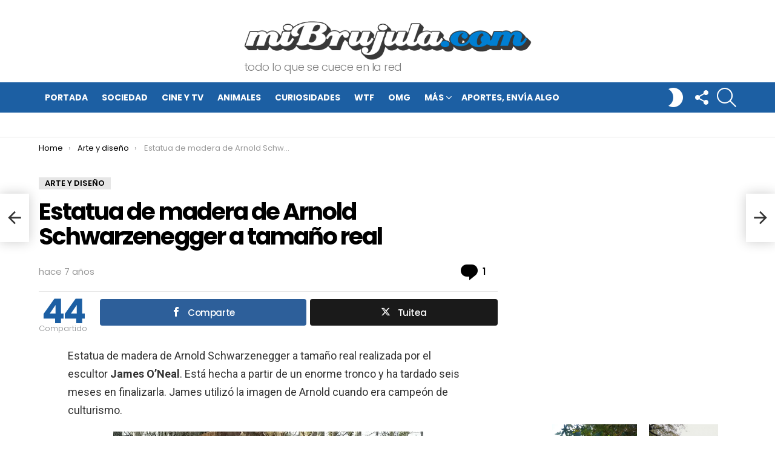

--- FILE ---
content_type: text/html; charset=UTF-8
request_url: https://www.mibrujula.com/estatua-madera-arnold-schwarzenegger-tamano-real/
body_size: 20083
content:
	<!DOCTYPE html>
<!--[if IE 8]>
<html class="no-js g1-off-outside lt-ie10 lt-ie9" id="ie8" lang="es"><![endif]-->
<!--[if IE 9]>
<html class="no-js g1-off-outside lt-ie10" id="ie9" lang="es"><![endif]-->
<!--[if !IE]><!-->
<html class="no-js g1-off-outside" lang="es"><!--<![endif]-->
<head>
	<meta charset="UTF-8"/>
	<link rel="profile" href="https://gmpg.org/xfn/11"/>
	<link rel="pingback" href="https://www.mibrujula.com/xmlrpc.php"/>

	<meta name='robots' content='index, follow, max-image-preview:large, max-snippet:-1, max-video-preview:-1' />
<meta property="og:description" content="todo lo que se cuece en la red" />
<meta name="viewport" content="initial-scale=1.0, minimum-scale=1.0, height=device-height, width=device-width" />

	<!-- This site is optimized with the Yoast SEO plugin v22.8 - https://yoast.com/wordpress/plugins/seo/ -->
	<title>Estatua de madera de Arnold Schwarzenegger a tamaño real - miBrujula.com</title><link rel="preload" as="style" href="https://fonts.googleapis.com/css?family=Roboto%3A400%2C300%2C500%2C600%2C700%2C900%7CPoppins%3A400%2C300%2C500%2C600%2C700&#038;subset=latin%2Clatin-ext&#038;display=swap" /><link rel="stylesheet" href="https://fonts.googleapis.com/css?family=Roboto%3A400%2C300%2C500%2C600%2C700%2C900%7CPoppins%3A400%2C300%2C500%2C600%2C700&#038;subset=latin%2Clatin-ext&#038;display=swap" media="print" onload="this.media='all'" /><noscript><link rel="stylesheet" href="https://fonts.googleapis.com/css?family=Roboto%3A400%2C300%2C500%2C600%2C700%2C900%7CPoppins%3A400%2C300%2C500%2C600%2C700&#038;subset=latin%2Clatin-ext&#038;display=swap" /></noscript>
	<meta name="description" content="Estatua de madera de Arnold Schwarzenegger a tamaño real realizada por el escultor James O’Neal. Está hecha a partir de un enorme tronco..." />
	<link rel="canonical" href="https://www.mibrujula.com/estatua-madera-arnold-schwarzenegger-tamano-real/" />
	<meta property="og:locale" content="es_ES" />
	<meta property="og:type" content="article" />
	<meta property="og:title" content="Estatua de madera de Arnold Schwarzenegger a tamaño real - miBrujula.com" />
	<meta property="og:description" content="Estatua de madera de Arnold Schwarzenegger a tamaño real realizada por el escultor James O’Neal. Está hecha a partir de un enorme tronco..." />
	<meta property="og:url" content="https://www.mibrujula.com/estatua-madera-arnold-schwarzenegger-tamano-real/" />
	<meta property="og:site_name" content="miBrujula.com" />
	<meta property="article:published_time" content="2018-09-13T08:07:39+00:00" />
	<meta property="article:modified_time" content="2018-09-13T08:09:09+00:00" />
	<meta property="og:image" content="https://www.mibrujula.com/wp-content/uploads/2018/09/estatua-madera-Arnold-Schwarzenegger-0.jpg" />
	<meta property="og:image:width" content="622" />
	<meta property="og:image:height" content="326" />
	<meta property="og:image:type" content="image/jpeg" />
	<meta name="author" content="luis" />
	<meta name="twitter:card" content="summary_large_image" />
	<meta name="twitter:creator" content="@mibrujula" />
	<meta name="twitter:site" content="@mibrujula" />
	<meta name="twitter:label1" content="Escrito por" />
	<meta name="twitter:data1" content="luis" />
	<script type="application/ld+json" class="yoast-schema-graph">{"@context":"https://schema.org","@graph":[{"@type":"WebPage","@id":"https://www.mibrujula.com/estatua-madera-arnold-schwarzenegger-tamano-real/","url":"https://www.mibrujula.com/estatua-madera-arnold-schwarzenegger-tamano-real/","name":"Estatua de madera de Arnold Schwarzenegger a tamaño real - miBrujula.com","isPartOf":{"@id":"https://www.mibrujula.com/#website"},"primaryImageOfPage":{"@id":"https://www.mibrujula.com/estatua-madera-arnold-schwarzenegger-tamano-real/#primaryimage"},"image":{"@id":"https://www.mibrujula.com/estatua-madera-arnold-schwarzenegger-tamano-real/#primaryimage"},"thumbnailUrl":"https://www.mibrujula.com/wp-content/uploads/2018/09/estatua-madera-Arnold-Schwarzenegger-0.jpg","datePublished":"2018-09-13T08:07:39+00:00","dateModified":"2018-09-13T08:09:09+00:00","author":{"@id":"https://www.mibrujula.com/#/schema/person/d358ad8a15374cf6083e18a3fd5a35d3"},"description":"Estatua de madera de Arnold Schwarzenegger a tamaño real realizada por el escultor James O’Neal. Está hecha a partir de un enorme tronco...","breadcrumb":{"@id":"https://www.mibrujula.com/estatua-madera-arnold-schwarzenegger-tamano-real/#breadcrumb"},"inLanguage":"es","potentialAction":[{"@type":"ReadAction","target":["https://www.mibrujula.com/estatua-madera-arnold-schwarzenegger-tamano-real/"]}]},{"@type":"ImageObject","inLanguage":"es","@id":"https://www.mibrujula.com/estatua-madera-arnold-schwarzenegger-tamano-real/#primaryimage","url":"https://www.mibrujula.com/wp-content/uploads/2018/09/estatua-madera-Arnold-Schwarzenegger-0.jpg","contentUrl":"https://www.mibrujula.com/wp-content/uploads/2018/09/estatua-madera-Arnold-Schwarzenegger-0.jpg","width":622,"height":326},{"@type":"BreadcrumbList","@id":"https://www.mibrujula.com/estatua-madera-arnold-schwarzenegger-tamano-real/#breadcrumb","itemListElement":[{"@type":"ListItem","position":1,"name":"Portada","item":"https://www.mibrujula.com/"},{"@type":"ListItem","position":2,"name":"Estatua de madera de Arnold Schwarzenegger a tamaño real"}]},{"@type":"WebSite","@id":"https://www.mibrujula.com/#website","url":"https://www.mibrujula.com/","name":"miBrujula.com","description":"todo lo que se cuece en la red","potentialAction":[{"@type":"SearchAction","target":{"@type":"EntryPoint","urlTemplate":"https://www.mibrujula.com/?s={search_term_string}"},"query-input":"required name=search_term_string"}],"inLanguage":"es"},{"@type":"Person","@id":"https://www.mibrujula.com/#/schema/person/d358ad8a15374cf6083e18a3fd5a35d3","name":"luis","image":{"@type":"ImageObject","inLanguage":"es","@id":"https://www.mibrujula.com/#/schema/person/image/","url":"https://secure.gravatar.com/avatar/a96f8bfb590ce11530da181bf25b778b?s=96&d=mm&r=g","contentUrl":"https://secure.gravatar.com/avatar/a96f8bfb590ce11530da181bf25b778b?s=96&d=mm&r=g","caption":"luis"},"sameAs":["https://www.mibrujula.com"]}]}</script>
	<!-- / Yoast SEO plugin. -->


<link rel='dns-prefetch' href='//fonts.googleapis.com' />
<link href='https://fonts.gstatic.com' crossorigin rel='preconnect' />
<link rel="alternate" type="application/rss+xml" title="miBrujula.com &raquo; Feed" href="https://www.mibrujula.com/feed/" />
<link rel="alternate" type="application/rss+xml" title="miBrujula.com &raquo; Feed de los comentarios" href="https://www.mibrujula.com/comments/feed/" />
<link rel="alternate" type="application/rss+xml" title="miBrujula.com &raquo; Comentario Estatua de madera de Arnold Schwarzenegger a tamaño real del feed" href="https://www.mibrujula.com/estatua-madera-arnold-schwarzenegger-tamano-real/feed/" />
<style id='wp-emoji-styles-inline-css' type='text/css'>

	img.wp-smiley, img.emoji {
		display: inline !important;
		border: none !important;
		box-shadow: none !important;
		height: 1em !important;
		width: 1em !important;
		margin: 0 0.07em !important;
		vertical-align: -0.1em !important;
		background: none !important;
		padding: 0 !important;
	}
</style>
<style id='classic-theme-styles-inline-css' type='text/css'>
/*! This file is auto-generated */
.wp-block-button__link{color:#fff;background-color:#32373c;border-radius:9999px;box-shadow:none;text-decoration:none;padding:calc(.667em + 2px) calc(1.333em + 2px);font-size:1.125em}.wp-block-file__button{background:#32373c;color:#fff;text-decoration:none}
</style>
<style id='global-styles-inline-css' type='text/css'>
body{--wp--preset--color--black: #000000;--wp--preset--color--cyan-bluish-gray: #abb8c3;--wp--preset--color--white: #ffffff;--wp--preset--color--pale-pink: #f78da7;--wp--preset--color--vivid-red: #cf2e2e;--wp--preset--color--luminous-vivid-orange: #ff6900;--wp--preset--color--luminous-vivid-amber: #fcb900;--wp--preset--color--light-green-cyan: #7bdcb5;--wp--preset--color--vivid-green-cyan: #00d084;--wp--preset--color--pale-cyan-blue: #8ed1fc;--wp--preset--color--vivid-cyan-blue: #0693e3;--wp--preset--color--vivid-purple: #9b51e0;--wp--preset--gradient--vivid-cyan-blue-to-vivid-purple: linear-gradient(135deg,rgba(6,147,227,1) 0%,rgb(155,81,224) 100%);--wp--preset--gradient--light-green-cyan-to-vivid-green-cyan: linear-gradient(135deg,rgb(122,220,180) 0%,rgb(0,208,130) 100%);--wp--preset--gradient--luminous-vivid-amber-to-luminous-vivid-orange: linear-gradient(135deg,rgba(252,185,0,1) 0%,rgba(255,105,0,1) 100%);--wp--preset--gradient--luminous-vivid-orange-to-vivid-red: linear-gradient(135deg,rgba(255,105,0,1) 0%,rgb(207,46,46) 100%);--wp--preset--gradient--very-light-gray-to-cyan-bluish-gray: linear-gradient(135deg,rgb(238,238,238) 0%,rgb(169,184,195) 100%);--wp--preset--gradient--cool-to-warm-spectrum: linear-gradient(135deg,rgb(74,234,220) 0%,rgb(151,120,209) 20%,rgb(207,42,186) 40%,rgb(238,44,130) 60%,rgb(251,105,98) 80%,rgb(254,248,76) 100%);--wp--preset--gradient--blush-light-purple: linear-gradient(135deg,rgb(255,206,236) 0%,rgb(152,150,240) 100%);--wp--preset--gradient--blush-bordeaux: linear-gradient(135deg,rgb(254,205,165) 0%,rgb(254,45,45) 50%,rgb(107,0,62) 100%);--wp--preset--gradient--luminous-dusk: linear-gradient(135deg,rgb(255,203,112) 0%,rgb(199,81,192) 50%,rgb(65,88,208) 100%);--wp--preset--gradient--pale-ocean: linear-gradient(135deg,rgb(255,245,203) 0%,rgb(182,227,212) 50%,rgb(51,167,181) 100%);--wp--preset--gradient--electric-grass: linear-gradient(135deg,rgb(202,248,128) 0%,rgb(113,206,126) 100%);--wp--preset--gradient--midnight: linear-gradient(135deg,rgb(2,3,129) 0%,rgb(40,116,252) 100%);--wp--preset--font-size--small: 13px;--wp--preset--font-size--medium: 20px;--wp--preset--font-size--large: 36px;--wp--preset--font-size--x-large: 42px;--wp--preset--spacing--20: 0.44rem;--wp--preset--spacing--30: 0.67rem;--wp--preset--spacing--40: 1rem;--wp--preset--spacing--50: 1.5rem;--wp--preset--spacing--60: 2.25rem;--wp--preset--spacing--70: 3.38rem;--wp--preset--spacing--80: 5.06rem;--wp--preset--shadow--natural: 6px 6px 9px rgba(0, 0, 0, 0.2);--wp--preset--shadow--deep: 12px 12px 50px rgba(0, 0, 0, 0.4);--wp--preset--shadow--sharp: 6px 6px 0px rgba(0, 0, 0, 0.2);--wp--preset--shadow--outlined: 6px 6px 0px -3px rgba(255, 255, 255, 1), 6px 6px rgba(0, 0, 0, 1);--wp--preset--shadow--crisp: 6px 6px 0px rgba(0, 0, 0, 1);}:where(.is-layout-flex){gap: 0.5em;}:where(.is-layout-grid){gap: 0.5em;}body .is-layout-flex{display: flex;}body .is-layout-flex{flex-wrap: wrap;align-items: center;}body .is-layout-flex > *{margin: 0;}body .is-layout-grid{display: grid;}body .is-layout-grid > *{margin: 0;}:where(.wp-block-columns.is-layout-flex){gap: 2em;}:where(.wp-block-columns.is-layout-grid){gap: 2em;}:where(.wp-block-post-template.is-layout-flex){gap: 1.25em;}:where(.wp-block-post-template.is-layout-grid){gap: 1.25em;}.has-black-color{color: var(--wp--preset--color--black) !important;}.has-cyan-bluish-gray-color{color: var(--wp--preset--color--cyan-bluish-gray) !important;}.has-white-color{color: var(--wp--preset--color--white) !important;}.has-pale-pink-color{color: var(--wp--preset--color--pale-pink) !important;}.has-vivid-red-color{color: var(--wp--preset--color--vivid-red) !important;}.has-luminous-vivid-orange-color{color: var(--wp--preset--color--luminous-vivid-orange) !important;}.has-luminous-vivid-amber-color{color: var(--wp--preset--color--luminous-vivid-amber) !important;}.has-light-green-cyan-color{color: var(--wp--preset--color--light-green-cyan) !important;}.has-vivid-green-cyan-color{color: var(--wp--preset--color--vivid-green-cyan) !important;}.has-pale-cyan-blue-color{color: var(--wp--preset--color--pale-cyan-blue) !important;}.has-vivid-cyan-blue-color{color: var(--wp--preset--color--vivid-cyan-blue) !important;}.has-vivid-purple-color{color: var(--wp--preset--color--vivid-purple) !important;}.has-black-background-color{background-color: var(--wp--preset--color--black) !important;}.has-cyan-bluish-gray-background-color{background-color: var(--wp--preset--color--cyan-bluish-gray) !important;}.has-white-background-color{background-color: var(--wp--preset--color--white) !important;}.has-pale-pink-background-color{background-color: var(--wp--preset--color--pale-pink) !important;}.has-vivid-red-background-color{background-color: var(--wp--preset--color--vivid-red) !important;}.has-luminous-vivid-orange-background-color{background-color: var(--wp--preset--color--luminous-vivid-orange) !important;}.has-luminous-vivid-amber-background-color{background-color: var(--wp--preset--color--luminous-vivid-amber) !important;}.has-light-green-cyan-background-color{background-color: var(--wp--preset--color--light-green-cyan) !important;}.has-vivid-green-cyan-background-color{background-color: var(--wp--preset--color--vivid-green-cyan) !important;}.has-pale-cyan-blue-background-color{background-color: var(--wp--preset--color--pale-cyan-blue) !important;}.has-vivid-cyan-blue-background-color{background-color: var(--wp--preset--color--vivid-cyan-blue) !important;}.has-vivid-purple-background-color{background-color: var(--wp--preset--color--vivid-purple) !important;}.has-black-border-color{border-color: var(--wp--preset--color--black) !important;}.has-cyan-bluish-gray-border-color{border-color: var(--wp--preset--color--cyan-bluish-gray) !important;}.has-white-border-color{border-color: var(--wp--preset--color--white) !important;}.has-pale-pink-border-color{border-color: var(--wp--preset--color--pale-pink) !important;}.has-vivid-red-border-color{border-color: var(--wp--preset--color--vivid-red) !important;}.has-luminous-vivid-orange-border-color{border-color: var(--wp--preset--color--luminous-vivid-orange) !important;}.has-luminous-vivid-amber-border-color{border-color: var(--wp--preset--color--luminous-vivid-amber) !important;}.has-light-green-cyan-border-color{border-color: var(--wp--preset--color--light-green-cyan) !important;}.has-vivid-green-cyan-border-color{border-color: var(--wp--preset--color--vivid-green-cyan) !important;}.has-pale-cyan-blue-border-color{border-color: var(--wp--preset--color--pale-cyan-blue) !important;}.has-vivid-cyan-blue-border-color{border-color: var(--wp--preset--color--vivid-cyan-blue) !important;}.has-vivid-purple-border-color{border-color: var(--wp--preset--color--vivid-purple) !important;}.has-vivid-cyan-blue-to-vivid-purple-gradient-background{background: var(--wp--preset--gradient--vivid-cyan-blue-to-vivid-purple) !important;}.has-light-green-cyan-to-vivid-green-cyan-gradient-background{background: var(--wp--preset--gradient--light-green-cyan-to-vivid-green-cyan) !important;}.has-luminous-vivid-amber-to-luminous-vivid-orange-gradient-background{background: var(--wp--preset--gradient--luminous-vivid-amber-to-luminous-vivid-orange) !important;}.has-luminous-vivid-orange-to-vivid-red-gradient-background{background: var(--wp--preset--gradient--luminous-vivid-orange-to-vivid-red) !important;}.has-very-light-gray-to-cyan-bluish-gray-gradient-background{background: var(--wp--preset--gradient--very-light-gray-to-cyan-bluish-gray) !important;}.has-cool-to-warm-spectrum-gradient-background{background: var(--wp--preset--gradient--cool-to-warm-spectrum) !important;}.has-blush-light-purple-gradient-background{background: var(--wp--preset--gradient--blush-light-purple) !important;}.has-blush-bordeaux-gradient-background{background: var(--wp--preset--gradient--blush-bordeaux) !important;}.has-luminous-dusk-gradient-background{background: var(--wp--preset--gradient--luminous-dusk) !important;}.has-pale-ocean-gradient-background{background: var(--wp--preset--gradient--pale-ocean) !important;}.has-electric-grass-gradient-background{background: var(--wp--preset--gradient--electric-grass) !important;}.has-midnight-gradient-background{background: var(--wp--preset--gradient--midnight) !important;}.has-small-font-size{font-size: var(--wp--preset--font-size--small) !important;}.has-medium-font-size{font-size: var(--wp--preset--font-size--medium) !important;}.has-large-font-size{font-size: var(--wp--preset--font-size--large) !important;}.has-x-large-font-size{font-size: var(--wp--preset--font-size--x-large) !important;}
.wp-block-navigation a:where(:not(.wp-element-button)){color: inherit;}
:where(.wp-block-post-template.is-layout-flex){gap: 1.25em;}:where(.wp-block-post-template.is-layout-grid){gap: 1.25em;}
:where(.wp-block-columns.is-layout-flex){gap: 2em;}:where(.wp-block-columns.is-layout-grid){gap: 2em;}
.wp-block-pullquote{font-size: 1.5em;line-height: 1.6;}
</style>
<link rel='stylesheet' id='adace-style-css' href='https://www.mibrujula.com/wp-content/plugins/ad-ace/assets/css/style.min.css?ver=1.3.14' type='text/css' media='all' />
<link rel='stylesheet' id='shoppable-images-css-css' href='https://www.mibrujula.com/wp-content/plugins/ad-ace/assets/css/shoppable-images-front.min.css?ver=1.3.14' type='text/css' media='all' />
<link rel='stylesheet' id='mashsb-styles-css' href='https://www.mibrujula.com/wp-content/plugins/mashsharer/assets/css/mashsb.min.css?ver=4.0.47' type='text/css' media='all' />
<style id='mashsb-styles-inline-css' type='text/css'>
.mashsb-count {color:#cccccc;}@media only screen and (min-width:568px){.mashsb-buttons a {min-width: 177px;}}
</style>
<link rel='stylesheet' id='qc-choice-css' href='https://www.mibrujula.com/wp-content/plugins/quantcast-choice/public/css/style.min.css?ver=2.0.8' type='text/css' media='all' />
<link rel='stylesheet' id='g1-main-css' href='https://www.mibrujula.com/wp-content/themes/bimber/css/8.3.4/styles/original/all-light.min.css?ver=8.3.4' type='text/css' media='all' />
<link rel='stylesheet' id='bimber-single-css' href='https://www.mibrujula.com/wp-content/themes/bimber/css/8.3.4/styles/original/single-light.min.css?ver=8.3.4' type='text/css' media='all' />

<link rel='stylesheet' id='bimber-dynamic-style-css' href='https://www.mibrujula.com/wp-content/uploads/dynamic-style-1718610384.css' type='text/css' media='all' />
<link rel='stylesheet' id='bimber-mashshare-css' href='https://www.mibrujula.com/wp-content/themes/bimber/css/8.3.4/styles/original/mashshare-light.min.css?ver=8.3.4' type='text/css' media='all' />
<script type="text/javascript" src="https://www.mibrujula.com/wp-includes/js/jquery/jquery.min.js?ver=3.7.1" id="jquery-core-js"></script>
<script type="text/javascript" src="https://www.mibrujula.com/wp-includes/js/jquery/jquery-migrate.min.js?ver=3.4.1" id="jquery-migrate-js"></script>
<script type="text/javascript" src="https://www.mibrujula.com/wp-content/plugins/ad-ace/assets/js/slideup.js?ver=1.3.14" id="adace-slideup-js"></script>
<script type="text/javascript" src="https://www.mibrujula.com/wp-content/plugins/ad-ace/includes/shoppable-images/assets/js/shoppable-images-front.js?ver=1.3.14" id="shoppable-images-js-js"></script>
<script type="text/javascript" src="https://www.mibrujula.com/wp-content/plugins/ad-ace/assets/js/coupons.js?ver=1.3.14" id="adace-coupons-js"></script>
<script type="text/javascript" id="mashsb-js-extra">
/* <![CDATA[ */
var mashsb = {"shares":"44","round_shares":"1","animate_shares":"0","dynamic_buttons":"0","share_url":"https:\/\/www.mibrujula.com\/estatua-madera-arnold-schwarzenegger-tamano-real\/","title":"Estatua+de+madera+de+Arnold+Schwarzenegger+a+tama%C3%B1o+real","image":"https:\/\/www.mibrujula.com\/wp-content\/uploads\/2018\/09\/estatua-madera-Arnold-Schwarzenegger-0.jpg","desc":"Estatua de madera de Arnold Schwarzenegger a tama\u00f1o real realizada por el escultor James O\u2019Neal. Est\u00e1 hecha a partir de un enorme tronco y ha tardado seis meses en finalizarla. James utiliz\u00f3 la imagen de \u2026","hashtag":"","subscribe":"content","subscribe_url":"","activestatus":"1","singular":"1","twitter_popup":"1","refresh":"0","nonce":"faf9b234f1","postid":"104804","servertime":"1768735801","ajaxurl":"https:\/\/www.mibrujula.com\/wp-admin\/admin-ajax.php"};
/* ]]> */
</script>
<script type="text/javascript" src="https://www.mibrujula.com/wp-content/plugins/mashsharer/assets/js/mashsb.min.js?ver=4.0.47" id="mashsb-js"></script>
<script type="text/javascript" id="qc-choice-js-extra">
/* <![CDATA[ */
var choice_cmp_config = {"utid":"4t5ujRdEyzfCW","ccpa":"auto","datalayer":"true"};
/* ]]> */
</script>
<script type="text/javascript" async="async" src="https://www.mibrujula.com/wp-content/plugins/quantcast-choice/public/js/script.min.js?ver=2.0.8" id="qc-choice-js"></script>
<script type="text/javascript" src="https://www.mibrujula.com/wp-content/themes/bimber/js/modernizr/modernizr-custom.min.js?ver=3.3.0" id="modernizr-js"></script>
<link rel="https://api.w.org/" href="https://www.mibrujula.com/wp-json/" /><link rel="alternate" type="application/json" href="https://www.mibrujula.com/wp-json/wp/v2/posts/104804" /><link rel="EditURI" type="application/rsd+xml" title="RSD" href="https://www.mibrujula.com/xmlrpc.php?rsd" />
<link rel='shortlink' href='https://www.mibrujula.com/?p=104804' />
<link rel="alternate" type="application/json+oembed" href="https://www.mibrujula.com/wp-json/oembed/1.0/embed?url=https%3A%2F%2Fwww.mibrujula.com%2Festatua-madera-arnold-schwarzenegger-tamano-real%2F" />
<link rel="alternate" type="text/xml+oembed" href="https://www.mibrujula.com/wp-json/oembed/1.0/embed?url=https%3A%2F%2Fwww.mibrujula.com%2Festatua-madera-arnold-schwarzenegger-tamano-real%2F&#038;format=xml" />
	<style>
	@font-face {
		font-family: "bimber";
							src:url("https://www.mibrujula.com/wp-content/themes/bimber/css/8.3.4/bimber/fonts/bimber.eot");
			src:url("https://www.mibrujula.com/wp-content/themes/bimber/css/8.3.4/bimber/fonts/bimber.eot?#iefix") format("embedded-opentype"),
			url("https://www.mibrujula.com/wp-content/themes/bimber/css/8.3.4/bimber/fonts/bimber.woff") format("woff"),
			url("https://www.mibrujula.com/wp-content/themes/bimber/css/8.3.4/bimber/fonts/bimber.ttf") format("truetype"),
			url("https://www.mibrujula.com/wp-content/themes/bimber/css/8.3.4/bimber/fonts/bimber.svg#bimber") format("svg");
				font-weight: normal;
		font-style: normal;
		font-display: block;
	}
	</style>
	<!-- Google tag (gtag.js) -->
<script async src="https://www.googletagmanager.com/gtag/js?id=UA-3063871-1"></script>
<script>
  window.dataLayer = window.dataLayer || [];
  function gtag(){dataLayer.push(arguments);}
  gtag('js', new Date());

  gtag('config', 'UA-3063871-1');
</script><meta name="g1:switch-skin-css" content="https://www.mibrujula.com/wp-content/themes/bimber/css/8.3.4/styles/mode-dark.min.css" />	<script>if("undefined"!=typeof localStorage){var skinItemId=document.getElementsByName("g1:skin-item-id");skinItemId=skinItemId.length>0?skinItemId[0].getAttribute("content"):"g1_skin",window.g1SwitchSkin=function(e,t){if(e){var n=document.getElementById("g1-switch-skin-css");if(n){n.parentNode.removeChild(n),document.documentElement.classList.remove("g1-skinmode");try{localStorage.removeItem(skinItemId)}catch(e){}}else{t?document.write('<link id="g1-switch-skin-css" rel="stylesheet" type="text/css" media="all" href="'+document.getElementsByName("g1:switch-skin-css")[0].getAttribute("content")+'" />'):((n=document.createElement("link")).id="g1-switch-skin-css",n.href=document.getElementsByName("g1:switch-skin-css")[0].getAttribute("content"),n.rel="stylesheet",n.media="all",document.head.appendChild(n)),document.documentElement.classList.add("g1-skinmode");try{localStorage.setItem(skinItemId,e)}catch(e){}}}};try{var mode=localStorage.getItem(skinItemId);window.g1SwitchSkin(mode,!0)}catch(e){}}</script>
		<script>if("undefined"!=typeof localStorage){var nsfwItemId=document.getElementsByName("g1:nsfw-item-id");nsfwItemId=nsfwItemId.length>0?nsfwItemId[0].getAttribute("content"):"g1_nsfw_off",window.g1SwitchNSFW=function(e){e?(localStorage.setItem(nsfwItemId,1),document.documentElement.classList.add("g1-nsfw-off")):(localStorage.removeItem(nsfwItemId),document.documentElement.classList.remove("g1-nsfw-off"))};try{var nsfwmode=localStorage.getItem(nsfwItemId);window.g1SwitchNSFW(nsfwmode)}catch(e){}}</script>
	<noscript><style id="rocket-lazyload-nojs-css">.rll-youtube-player, [data-lazy-src]{display:none !important;}</style></noscript>	

<!-- Función genérica SBLM -->
<script type="text/javascript" src="https://sac.ayads.co/sublime/33085"></script>
<!-- FIN Función genérica SBLM -->	
	
	
<!-- Interstitial -->
<script async src="https://securepubads.g.doubleclick.net/tag/js/gpt.js"></script>
   <script>
   window.googletag = window.googletag || {cmd: []};
         googletag.cmd.push(function() {
           var interstitialSlot = googletag.defineOutOfPageSlot('/147246189,105236732/mibrujula.com_interstitial', googletag.enums.OutOfPageFormat.INTERSTITIAL);
           if (interstitialSlot) interstitialSlot.addService(googletag.pubads());
           googletag.pubads().enableSingleRequest();
           googletag.enableServices();
           googletag.display(interstitialSlot);
       });
</script>
<!-- Fin Interstitial -->
	
	
</head>

<body data-rsssl=1 class="post-template-default single single-post postid-104804 single-format-standard wp-embed-responsive g1-layout-stretched g1-hoverable g1-has-mobile-logo g1-sidebar-normal" itemscope="&quot;&quot;" itemtype="http://schema.org/WebPage" >

	
	
	
	

<div class="g1-body-inner">

	<div id="page">
		
	<aside class="g1-row g1-sharebar g1-sharebar-off">
		<div class="g1-row-inner">
			<div class="g1-column g1-sharebar-inner">
			</div>
		</div>
		<div class="g1-row-background">
		</div>
	</aside>

		

					<div class="g1-row g1-row-layout-page g1-hb-row g1-hb-row-normal g1-hb-row-a g1-hb-row-1 g1-hb-boxed g1-hb-sticky-off g1-hb-shadow-off">
			<div class="g1-row-inner">
				<div class="g1-column g1-dropable">
											<div class="g1-bin-1 g1-bin-grow-off">
							<div class="g1-bin g1-bin-align-left">
															</div>
						</div>
											<div class="g1-bin-2 g1-bin-grow-off">
							<div class="g1-bin g1-bin-align-center">
															</div>
						</div>
											<div class="g1-bin-3 g1-bin-grow-off">
							<div class="g1-bin g1-bin-align-right">
															</div>
						</div>
									</div>
			</div>
			<div class="g1-row-background"></div>
		</div>
			<div class="g1-row g1-row-layout-page g1-hb-row g1-hb-row-normal g1-hb-row-b g1-hb-row-2 g1-hb-boxed g1-hb-sticky-off g1-hb-shadow-off">
			<div class="g1-row-inner">
				<div class="g1-column g1-dropable">
											<div class="g1-bin-1 g1-bin-grow-off">
							<div class="g1-bin g1-bin-align-left">
															</div>
						</div>
											<div class="g1-bin-2 g1-bin-grow-off">
							<div class="g1-bin g1-bin-align-center">
																	<div class="g1-id g1-id-desktop">
			<p class="g1-mega g1-mega-1st site-title">
	
			<a class="g1-logo-wrapper"
			   href="https://www.mibrujula.com/" rel="home">
									<picture class="g1-logo g1-logo-default">
						<source media="(min-width: 1025px)" data-lazy-srcset="https://www.mibrujula.com/wp-content/uploads/2020/09/logo-001.png">
						<source media="(max-width: 1024px)" data-lazy-srcset="data:image/svg+xml,%3Csvg%20xmlns%3D%27http%3A%2F%2Fwww.w3.org%2F2000%2Fsvg%27%20viewBox%3D%270%200%20475%2098%27%2F%3E">
						<img
						 src="data:image/svg+xml,%3Csvg%20xmlns='http://www.w3.org/2000/svg'%20viewBox='0%200%20475%2098'%3E%3C/svg%3E"
							width="475"
							height="98"
							alt="miBrujula.com" data-lazy-src="https://www.mibrujula.com/wp-content/uploads/2020/09/logo-001.png" /><noscript><img
							src="https://www.mibrujula.com/wp-content/uploads/2020/09/logo-001.png"
							width="475"
							height="98"
							alt="miBrujula.com" /></noscript>
					</picture>

											<picture class="g1-logo g1-logo-inverted">
							<source id="g1-logo-inverted-source" media="(min-width: 1025px)" srcset="https://www.mibrujula.com/wp-content/uploads/2020/09/logo-002.png" data-srcset="https://www.mibrujula.com/wp-content/uploads/2020/09/logo-002.png">
							<source media="(max-width: 1024px)" srcset="data:image/svg+xml,%3Csvg%20xmlns%3D%27http%3A%2F%2Fwww.w3.org%2F2000%2Fsvg%27%20viewBox%3D%270%200%20475%2098%27%2F%3E">
							<img
								id="g1-logo-inverted-img"
								class=""
								src="https://www.mibrujula.com/wp-content/uploads/2020/09/logo-002.png"
								data-src=""
								width="475"
								height="98"
								alt="" />
						</picture>
												</a>

			
			</p>
	
			<p class="g1-delta g1-delta-3rd site-description">todo lo que se cuece en la red</p>
	</div>															</div>
						</div>
											<div class="g1-bin-3 g1-bin-grow-off">
							<div class="g1-bin g1-bin-align-right">
															</div>
						</div>
									</div>
			</div>
			<div class="g1-row-background"></div>
		</div>
			<div class="g1-row g1-row-layout-page g1-hb-row g1-hb-row-normal g1-hb-row-c g1-hb-row-3 g1-hb-boxed g1-hb-sticky-off g1-hb-shadow-off">
			<div class="g1-row-inner">
				<div class="g1-column g1-dropable">
											<div class="g1-bin-1 g1-bin-grow-off">
							<div class="g1-bin g1-bin-align-left">
																	<!-- BEGIN .g1-primary-nav -->
<nav id="g1-primary-nav" class="g1-primary-nav"><ul id="g1-primary-nav-menu" class="g1-primary-nav-menu g1-menu-h"><li id="menu-item-134732" class="menu-item menu-item-type-custom menu-item-object-custom menu-item-home menu-item-g1-standard menu-item-134732"><a href="https://www.mibrujula.com/">Portada</a></li>
<li id="menu-item-134733" class="menu-item menu-item-type-taxonomy menu-item-object-category menu-item-g1-standard menu-item-134733"><a href="https://www.mibrujula.com/categorias/actualidad/sociedad/">Sociedad</a></li>
<li id="menu-item-134735" class="menu-item menu-item-type-taxonomy menu-item-object-category menu-item-g1-standard menu-item-134735"><a href="https://www.mibrujula.com/categorias/cultura/cine-television/">Cine y TV</a></li>
<li id="menu-item-134734" class="menu-item menu-item-type-taxonomy menu-item-object-category menu-item-g1-standard menu-item-134734"><a href="https://www.mibrujula.com/categorias/naturaleza/animales/">Animales</a></li>
<li id="menu-item-134736" class="menu-item menu-item-type-taxonomy menu-item-object-category menu-item-g1-standard menu-item-134736"><a href="https://www.mibrujula.com/categorias/ocio/curiosidades/">Curiosidades</a></li>
<li id="menu-item-134737" class="menu-item menu-item-type-taxonomy menu-item-object-category menu-item-g1-standard menu-item-134737"><a href="https://www.mibrujula.com/categorias/wtf/">WTF</a></li>
<li id="menu-item-134738" class="menu-item menu-item-type-custom menu-item-object-custom menu-item-g1-standard menu-item-134738"><a href="https://www.mibrujula.com/etiquetas/omg/">OMG</a></li>
<li id="menu-item-134739" class="menu-item menu-item-type-taxonomy menu-item-object-category menu-item-has-children menu-item-g1-standard menu-item-134739"><a href="https://www.mibrujula.com/categorias/actualidad/">Más</a>
<ul class="sub-menu">
	<li id="menu-item-134740" class="menu-item menu-item-type-taxonomy menu-item-object-category menu-item-134740"><a href="https://www.mibrujula.com/categorias/accidentes/">Accidentes</a></li>
	<li id="menu-item-134741" class="menu-item menu-item-type-taxonomy menu-item-object-category current-post-ancestor current-menu-parent current-post-parent menu-item-134741"><a href="https://www.mibrujula.com/categorias/cultura/arte-diseno/">Arte y diseño</a></li>
	<li id="menu-item-134742" class="menu-item menu-item-type-taxonomy menu-item-object-category menu-item-134742"><a href="https://www.mibrujula.com/categorias/cultura/deportes/">Deportes</a></li>
	<li id="menu-item-134743" class="menu-item menu-item-type-taxonomy menu-item-object-category menu-item-134743"><a href="https://www.mibrujula.com/categorias/cultura/marketing/">Marketing</a></li>
	<li id="menu-item-134744" class="menu-item menu-item-type-taxonomy menu-item-object-category menu-item-134744"><a href="https://www.mibrujula.com/categorias/cultura/motor/">Motor</a></li>
	<li id="menu-item-134745" class="menu-item menu-item-type-taxonomy menu-item-object-category menu-item-134745"><a href="https://www.mibrujula.com/categorias/cultura/musica/">Música</a></li>
	<li id="menu-item-134746" class="menu-item menu-item-type-taxonomy menu-item-object-category menu-item-134746"><a href="https://www.mibrujula.com/categorias/cultura/moda/">Moda</a></li>
	<li id="menu-item-134747" class="menu-item menu-item-type-taxonomy menu-item-object-category menu-item-134747"><a href="https://www.mibrujula.com/categorias/naturaleza/">Naturaleza</a></li>
	<li id="menu-item-134748" class="menu-item menu-item-type-taxonomy menu-item-object-category menu-item-134748"><a href="https://www.mibrujula.com/categorias/ocio/bromas/">Bromas</a></li>
	<li id="menu-item-134749" class="menu-item menu-item-type-taxonomy menu-item-object-category menu-item-134749"><a href="https://www.mibrujula.com/categorias/ocio/humor/">Humor</a></li>
	<li id="menu-item-134750" class="menu-item menu-item-type-taxonomy menu-item-object-category menu-item-134750"><a href="https://www.mibrujula.com/categorias/ocio/tweets/">Twitter</a></li>
</ul>
</li>
<li id="menu-item-134751" class="menu-item menu-item-type-post_type menu-item-object-page menu-item-g1-standard menu-item-134751"><a href="https://www.mibrujula.com/aportes/">Aportes, envía algo</a></li>
</ul></nav><!-- END .g1-primary-nav -->
															</div>
						</div>
											<div class="g1-bin-2 g1-bin-grow-off">
							<div class="g1-bin g1-bin-align-center">
															</div>
						</div>
											<div class="g1-bin-3 g1-bin-grow-off">
							<div class="g1-bin g1-bin-align-right">
																	<div class="g1-drop g1-drop-nojs g1-drop-with-anim g1-drop-before g1-drop-the-skin g1-drop-the-skin-light g1-drop-l g1-drop-icon">
	<button class="g1-button-none g1-drop-toggle">
		<span class="g1-drop-toggle-icon"></span><span class="g1-drop-toggle-text">Switch skin</span>
		<span class="g1-drop-toggle-arrow"></span>
	</button>
	</div>

																		<div class="g1-drop g1-drop-with-anim g1-drop-the-socials g1-drop-l g1-drop-icon ">
		<a class="g1-drop-toggle" href="#" title="Follow us">
			<span class="g1-drop-toggle-icon"></span><span class="g1-drop-toggle-text">Follow us</span>
			<span class="g1-drop-toggle-arrow"></span>
		</a>
		<div class="g1-drop-content">
			<ul id="g1-social-icons-1" class="g1-socials-items g1-socials-items-tpl-grid">
			<li class="g1-socials-item g1-socials-item-facebook">
	   <a class="g1-socials-item-link" href="https://www.facebook.com/mibrujula/" target="_blank" rel="noopener">
		   <span class="g1-socials-item-icon g1-socials-item-icon-48 g1-socials-item-icon-text g1-socials-item-icon-facebook"></span>
		   <span class="g1-socials-item-tooltip">
			   <span class="g1-socials-item-tooltip-inner">Facebook</span>
		   </span>
	   </a>
	</li>
			<li class="g1-socials-item g1-socials-item-twitter">
	   <a class="g1-socials-item-link" href="https://twitter.com/mibrujula" target="_blank" rel="noopener">
		   <span class="g1-socials-item-icon g1-socials-item-icon-48 g1-socials-item-icon-text g1-socials-item-icon-twitter"></span>
		   <span class="g1-socials-item-tooltip">
			   <span class="g1-socials-item-tooltip-inner">Twitter</span>
		   </span>
	   </a>
	</li>
	</ul>
		</div>
	</div>
																		<div class="g1-drop g1-drop-with-anim g1-drop-before g1-drop-the-search  g1-drop-l g1-drop-icon ">
		<a class="g1-drop-toggle" href="https://www.mibrujula.com/?s=">
			<span class="g1-drop-toggle-icon"></span><span class="g1-drop-toggle-text">Search</span>
			<span class="g1-drop-toggle-arrow"></span>
		</a>
		<div class="g1-drop-content">
			

<div role="search" class="search-form-wrapper">
	<form method="get"
	      class="g1-searchform-tpl-default g1-searchform-ajax search-form"
	      action="https://www.mibrujula.com/">
		<label>
			<span class="screen-reader-text">Search for:</span>
			<input type="search" class="search-field"
			       placeholder="Search &hellip;"
			       value="" name="s"
			       title="Search for:" />
		</label>
		<button class="search-submit">Search</button>
	</form>

			<div class="g1-searches g1-searches-ajax"></div>
	</div>
		</div>
	</div>
																																</div>
						</div>
									</div>
			</div>
			<div class="g1-row-background"></div>
		</div>
				<div class="g1-row g1-row-layout-page g1-hb-row g1-hb-row-mobile g1-hb-row-a g1-hb-row-1 g1-hb-boxed g1-hb-sticky-off g1-hb-shadow-off">
			<div class="g1-row-inner">
				<div class="g1-column g1-dropable">
											<div class="g1-bin-1 g1-bin-grow-off">
							<div class="g1-bin g1-bin-align-left">
															</div>
						</div>
											<div class="g1-bin-2 g1-bin-grow-on">
							<div class="g1-bin g1-bin-align-center">
																	<div class="g1-id g1-id-mobile">
			<p class="g1-mega g1-mega-1st site-title">
	
		<a class="g1-logo-wrapper"
		   href="https://www.mibrujula.com/" rel="home">
							<picture class="g1-logo g1-logo-default">
					<source media="(max-width: 1024px)" data-lazy-srcset="https://www.mibrujula.com/wp-content/uploads/2020/09/logo-001.png">
					<source media="(min-width: 1025px)" data-lazy-srcset="data:image/svg+xml,%3Csvg%20xmlns%3D%27http%3A%2F%2Fwww.w3.org%2F2000%2Fsvg%27%20viewBox%3D%270%200%20367%2072%27%2F%3E">
					<img
					 src="data:image/svg+xml,%3Csvg%20xmlns='http://www.w3.org/2000/svg'%20viewBox='0%200%20367%2072'%3E%3C/svg%3E"
						width="367"
						height="72"
						alt="miBrujula.com" data-lazy-src="https://www.mibrujula.com/wp-content/uploads/2020/09/logo-001.png" /><noscript><img
						src="https://www.mibrujula.com/wp-content/uploads/2020/09/logo-001.png"
						width="367"
						height="72"
						alt="miBrujula.com" /></noscript>
				</picture>

									<picture class="g1-logo g1-logo-inverted">
						<source id="g1-logo-mobile-inverted-source" media="(max-width: 1024px)" srcset="https://www.mibrujula.com/wp-content/uploads/2020/09/logo-002.png" data-srcset="https://www.mibrujula.com/wp-content/uploads/2020/09/logo-002.png">
						<source media="(min-width: 1025px)" srcset="data:image/svg+xml,%3Csvg%20xmlns%3D%27http%3A%2F%2Fwww.w3.org%2F2000%2Fsvg%27%20viewBox%3D%270%200%20367%2072%27%2F%3E">
						<img
							id="g1-logo-mobile-inverted-img"
							class=""
							src="https://www.mibrujula.com/wp-content/uploads/2020/09/logo-002.png"
							data-src=""
							width="367"
							height="72"
							alt="" />
					</picture>
									</a>

		
			</p>
	
			<p class="g1-delta g1-delta-3rd site-description">todo lo que se cuece en la red</p>
	</div>															</div>
						</div>
											<div class="g1-bin-3 g1-bin-grow-off">
							<div class="g1-bin g1-bin-align-right">
															</div>
						</div>
									</div>
			</div>
			<div class="g1-row-background"></div>
		</div>
			<div class="g1-row g1-row-layout-page g1-hb-row g1-hb-row-mobile g1-hb-row-b g1-hb-row-2 g1-hb-boxed g1-hb-sticky-off g1-hb-shadow-off">
			<div class="g1-row-inner">
				<div class="g1-column g1-dropable">
											<div class="g1-bin-1 g1-bin-grow-off">
							<div class="g1-bin g1-bin-align-left">
															</div>
						</div>
											<div class="g1-bin-2 g1-bin-grow-on">
							<div class="g1-bin g1-bin-align-center">
															</div>
						</div>
											<div class="g1-bin-3 g1-bin-grow-off">
							<div class="g1-bin g1-bin-align-right">
															</div>
						</div>
									</div>
			</div>
			<div class="g1-row-background"></div>
		</div>
			<div class="g1-row g1-row-layout-page g1-hb-row g1-hb-row-mobile g1-hb-row-c g1-hb-row-3 g1-hb-boxed g1-hb-sticky-off g1-hb-shadow-off">
			<div class="g1-row-inner">
				<div class="g1-column g1-dropable">
											<div class="g1-bin-1 g1-bin-grow-off">
							<div class="g1-bin g1-bin-align-left">
																		<a class="g1-hamburger g1-hamburger-show  " href="#">
		<span class="g1-hamburger-icon"></span>
			<span class="g1-hamburger-label
						">Menu</span>
	</a>
															</div>
						</div>
											<div class="g1-bin-2 g1-bin-grow-off">
							<div class="g1-bin g1-bin-align-center">
															</div>
						</div>
											<div class="g1-bin-3 g1-bin-grow-off">
							<div class="g1-bin g1-bin-align-right">
																	<div class="g1-drop g1-drop-nojs g1-drop-with-anim g1-drop-before g1-drop-the-skin g1-drop-the-skin-light g1-drop-l g1-drop-icon">
	<button class="g1-button-none g1-drop-toggle">
		<span class="g1-drop-toggle-icon"></span><span class="g1-drop-toggle-text">Switch skin</span>
		<span class="g1-drop-toggle-arrow"></span>
	</button>
	</div>

																		<div class="g1-drop g1-drop-with-anim g1-drop-the-socials g1-drop-l g1-drop-icon ">
		<a class="g1-drop-toggle" href="#" title="Follow us">
			<span class="g1-drop-toggle-icon"></span><span class="g1-drop-toggle-text">Follow us</span>
			<span class="g1-drop-toggle-arrow"></span>
		</a>
		<div class="g1-drop-content">
			<ul id="g1-social-icons-2" class="g1-socials-items g1-socials-items-tpl-grid">
			<li class="g1-socials-item g1-socials-item-facebook">
	   <a class="g1-socials-item-link" href="https://www.facebook.com/mibrujula/" target="_blank" rel="noopener">
		   <span class="g1-socials-item-icon g1-socials-item-icon-48 g1-socials-item-icon-text g1-socials-item-icon-facebook"></span>
		   <span class="g1-socials-item-tooltip">
			   <span class="g1-socials-item-tooltip-inner">Facebook</span>
		   </span>
	   </a>
	</li>
			<li class="g1-socials-item g1-socials-item-twitter">
	   <a class="g1-socials-item-link" href="https://twitter.com/mibrujula" target="_blank" rel="noopener">
		   <span class="g1-socials-item-icon g1-socials-item-icon-48 g1-socials-item-icon-text g1-socials-item-icon-twitter"></span>
		   <span class="g1-socials-item-tooltip">
			   <span class="g1-socials-item-tooltip-inner">Twitter</span>
		   </span>
	   </a>
	</li>
	</ul>
		</div>
	</div>
																		<div class="g1-drop g1-drop-with-anim g1-drop-before g1-drop-the-search  g1-drop-l g1-drop-icon ">
		<a class="g1-drop-toggle" href="https://www.mibrujula.com/?s=">
			<span class="g1-drop-toggle-icon"></span><span class="g1-drop-toggle-text">Search</span>
			<span class="g1-drop-toggle-arrow"></span>
		</a>
		<div class="g1-drop-content">
			

<div role="search" class="search-form-wrapper">
	<form method="get"
	      class="g1-searchform-tpl-default g1-searchform-ajax search-form"
	      action="https://www.mibrujula.com/">
		<label>
			<span class="screen-reader-text">Search for:</span>
			<input type="search" class="search-field"
			       placeholder="Search &hellip;"
			       value="" name="s"
			       title="Search for:" />
		</label>
		<button class="search-submit">Search</button>
	</form>

			<div class="g1-searches g1-searches-ajax"></div>
	</div>
		</div>
	</div>
																																</div>
						</div>
									</div>
			</div>
			<div class="g1-row-background"></div>
		</div>
	
		
		
		
				<div class="g1-row g1-row-layout-page g1-advertisement g1-advertisement-before-content-theme-area">
			<div class="g1-row-inner">
				<div class="g1-column">

					<div class="adace-slot-wrapper bimber_before_content_theme_area adace-align-center adace-slot-wrapper-main" style="text-align:center;">
	<div class="adace-disclaimer">
			</div>
	<div class="adace-slot">
			<div class="adace-loader adace-loader-696cc43988550">
		<script>
			(function ($) {
			var $self = $('.adace-loader-696cc43988550');
			var $wrapper = $self.closest('.adace-slot-wrapper');

			"use strict";
			var adace_load_696cc43988550 = function(){
				var viewport = $(window).width();
				var tabletStart = 601;
				var landscapeStart = 801;
				var tabletEnd = 961;
				var content = '%09%3Cdiv%20class%3D%22adace_ad_696cc4398845d%22%3E%0A%0A%09%09%0A%09%09%09%0A%09%09%09%3Ciframe%20data-id%3D%22mibrujula.com_980x250_home_billboard_responsive_DFP%22%20FRAMEBORDER%3D%220%22%20SCROLLING%3D%22no%22%20MARGINHEIGHT%3D%220%22%0D%0A%20%20%20%20%20%20%20%20MARGINWIDTH%3D%220%22%20TOPMARGIN%3D%220%22%20LEFTMARGIN%3D%220%22%20width%3D%221%22%20height%3D%221%22%3E%3C%2Fiframe%3E%0D%0A%3Cscript%3E%0D%0A%20%20%20%20%28function%20%28%29%20%7B%0D%0A%20%20%20%20%20%20%20%20var%20size%3D%27970x250%7C300x250%27%2C%0D%0A%20%20%20%20%20%20%20%20%20%20%20%20adunit%20%3D%20%27mibrujula.com_980x250_home_billboard_responsive_DFP%27%2C%0D%0A%20%20%20%20%20%20%20%20%20%20%20%20childNetworkId%20%3D%20%27105236732%27%2C%0D%0A%20%20%20%20%20%20%20%20%20%20%20%20xmlhttp%20%3D%20new%20XMLHttpRequest%28%29%3Bxmlhttp.onreadystatechange%20%3D%20function%28%29%7Bif%28xmlhttp.readyState%3D%3D4%20%26%26%20xmlhttp.status%3D%3D200%29%7Bvar%20es%20%3D%20document.querySelectorAll%28%22%5Bdata-id%3D%27%22%2Badunit%2B%22%27%5D%22%29%3Bvar%20e%20%3D%20Array.from%28es%29.filter%28function%28e%29%20%7Breturn%20%21e.hasAttribute%28%22data-rendered%22%29%7D%29%3Bif%28e.length%20%3E%200%29%7Be.forEach%28function%28el%29%7Bvar%20iframe%20%3D%20el.contentWindow.document%3Biframe.open%28%29%3Biframe.write%28xmlhttp.responseText%29%3Biframe.close%28%29%3Bel.setAttribute%28%27data-rendered%27%2C%20true%29%7D%29%7D%7D%7D%3Bvar%20child%3DchildNetworkId.trim%28%29%3F%27%2C%27%2BchildNetworkId.trim%28%29%3A%27%27%3Bxmlhttp.open%28%22GET%22%2C%20%27https%3A%2F%2Fpubads.g.doubleclick.net%2Fgampad%2Fadx%3Fiu%3D%2F147246189%27%2Bchild%2B%27%2F%27%2Badunit%2B%27%26sz%3D%27%2BencodeURI%28size%29%2B%27%26t%3DPlacement_type%253Dserving%26%27%2BDate.now%28%29%2C%20true%29%3Bxmlhttp.send%28%29%3B%7D%29%28%29%3B%0D%0A%3C%2Fscript%3E%0A%09%09%09%3C%2Fdiv%3E%0A%09';
				var unpack = true;
				if(viewport<tabletStart){
										if ($wrapper.hasClass('.adace-hide-on-mobile')){
						$wrapper.remove();
					}
				}
				if(viewport>=tabletStart && viewport<landscapeStart){
										if ($wrapper.hasClass('.adace-hide-on-portrait')){
						$wrapper.remove();
					}
				}
				if(viewport>=landscapeStart && viewport<tabletEnd){
										if ($wrapper.hasClass('.adace-hide-on-landscape')){
						$wrapper.remove();
					}
				}
				if(viewport>=tabletStart && viewport<tabletEnd){
										if ($wrapper.hasClass('.adace-hide-on-tablet')){
						$wrapper.remove();
					}
				}
				if(viewport>=tabletEnd){
										if ($wrapper.hasClass('.adace-hide-on-desktop')){
						$wrapper.remove();
					}
				}
				if(unpack) {
					$self.replaceWith(decodeURIComponent(content));
				}
			}
			if($wrapper.css('visibility') === 'visible' ) {
				adace_load_696cc43988550();
			} else {
				//fire when visible.
				var refreshIntervalId = setInterval(function(){
					if($wrapper.css('visibility') === 'visible' ) {
						adace_load_696cc43988550();
						clearInterval(refreshIntervalId);
					}
				}, 999);
			}


			})(jQuery);
		</script>
	</div>
		</div>
</div>




				</div>
			</div>
			<div class="g1-row-background"></div>
		</div>
			
			<div class="g1-row g1-row-padding-xs g1-row-layout-page g1-row-breadcrumbs">
			<div class="g1-row-background">
			</div>

			<div class="g1-row-inner">
				<div class="g1-column">
					<nav class="g1-breadcrumbs g1-breadcrumbs-with-ellipsis g1-meta">
				<p class="g1-breadcrumbs-label">You are here: </p>
				<ol itemscope itemtype="http://schema.org/BreadcrumbList"><li class="g1-breadcrumbs-item" itemprop="itemListElement" itemscope itemtype="http://schema.org/ListItem">
						<a itemprop="item" content="https://www.mibrujula.com/" href="https://www.mibrujula.com/">
						<span itemprop="name">Home</span>
						<meta itemprop="position" content="1" />
						</a>
						</li><li class="g1-breadcrumbs-item" itemprop="itemListElement" itemscope itemtype="http://schema.org/ListItem">
						<a itemprop="item" content="https://www.mibrujula.com/categorias/cultura/arte-diseno/" href="https://www.mibrujula.com/categorias/cultura/arte-diseno/">
						<span itemprop="name">Arte y diseño</span>
						<meta itemprop="position" content="2" />
						</a>
						</li><li class="g1-breadcrumbs-item" itemprop="itemListElement" itemscope itemtype="http://schema.org/ListItem">
					<span itemprop="name">Estatua de madera de Arnold Schwarzenegger a tamaño real</span>
					<meta itemprop="position" content="3" />
					<meta itemprop="item" content="https://www.mibrujula.com/estatua-madera-arnold-schwarzenegger-tamano-real/" />
					</li></ol>
				</nav>				</div>
			</div>
		</div><!-- .g1-row -->
	
	<div class="g1-row g1-row-padding-m g1-row-layout-page">
		<div class="g1-row-background">
		</div>
		<div class="g1-row-inner">

			<div class="g1-column g1-column-2of3" id="primary">
				<div id="content" role="main">

					

<article id="post-104804" class="entry-tpl-classic post-104804 post type-post status-publish format-standard has-post-thumbnail category-arte-diseno tag-arnold-schwarzenegger tag-arnold-schwarzenegger-estatua tag-estatua tag-schwarzenegger" itemscope="&quot;&quot;" itemtype="http://schema.org/Article" >
	<div class="entry-inner">
		
		<header class="entry-header entry-header-01">
			<div class="entry-before-title">
				<span class="entry-categories entry-categories-l"><span class="entry-categories-inner"><span class="entry-categories-label">in</span> <a href="https://www.mibrujula.com/categorias/cultura/arte-diseno/" class="entry-category entry-category-item-7"><span itemprop="articleSection">Arte y diseño</span></a></span></span>
								</div>

			<h1 class="g1-mega g1-mega-1st entry-title" itemprop="headline">Estatua de madera de Arnold Schwarzenegger a tamaño real</h1>
						
							<p class="g1-meta g1-meta-m entry-meta entry-meta-m">
					<span class="entry-byline entry-byline-m entry-byline-with-avatar">
							
							<time class="entry-date" datetime="2018-09-13T10:07:39+01:00" itemprop="datePublished">13/09/2018, 10:07</time>					</span>

					<span class="entry-stats entry-stats-m">

						
						
						
						<span class="entry-comments-link entry-comments-link-1"><a href="https://www.mibrujula.com/estatua-madera-arnold-schwarzenegger-tamano-real/#comments-section"><strong>1</strong> <span>Comment</span></a></span>					</span>
				</p>
			
			<aside class="mashsb-container mashsb-main mashsb-stretched mashsb-stretched"><div class="mashsb-box"><div class="mashsb-count mash-large" style="float:left"><div class="counts mashsbcount">44</div><span class="mashsb-sharetext">Compartido</span></div><div class="mashsb-buttons"><a class="mashicon-facebook mash-large mash-center mashsb-noshadow" href="https://www.facebook.com/sharer.php?u=https%3A%2F%2Fwww.mibrujula.com%2Festatua-madera-arnold-schwarzenegger-tamano-real%2F" target="_top" rel="nofollow"><span class="icon"></span><span class="text">Comparte</span></a><a class="mashicon-twitter mash-large mash-center mashsb-noshadow" href="https://twitter.com/intent/tweet?text=Estatua%20de%20madera%20de%20Arnold%20Schwarzenegger%20a%20tama%C3%B1o%20real&amp;url=https://www.mibrujula.com/estatua-madera-arnold-schwarzenegger-tamano-real/" target="_top" rel="nofollow"><span class="icon"></span><span class="text">Tuitea</span></a><div class="onoffswitch2 mash-large mashsb-noshadow" style="display:none"></div></div></div>
                    <div style="clear:both"></div><div class="mashsb-toggle-container"></div></aside>
            <!-- Share buttons made by mashshare.net - Version: 4.0.47-->
		</header>

		
		<div class="g1-content-narrow g1-typography-xl entry-content" itemprop="articleBody" >
			<p>Estatua de madera de Arnold Schwarzenegger a tamaño real realizada por el escultor <strong>James O’Neal</strong>. Está hecha a partir de un enorme tronco y ha tardado seis meses en finalizarla. James utilizó la imagen de Arnold cuando era campeón de culturismo.</p>
<p><img fetchpriority="high" decoding="async" class="aligncenter wp-image-104805 size-full" src="data:image/svg+xml,%3Csvg%20xmlns='http://www.w3.org/2000/svg'%20viewBox='0%200%20512%20640'%3E%3C/svg%3E" alt="Estatua de madera de Arnold Schwarzenegger a tamaño real" width="512" height="640" data-lazy-srcset="https://www.mibrujula.com/wp-content/uploads/2018/09/estatua-madera-Arnold-Schwarzenegger-1.jpg 512w, https://www.mibrujula.com/wp-content/uploads/2018/09/estatua-madera-Arnold-Schwarzenegger-1-240x300.jpg 240w" data-lazy-sizes="(max-width: 512px) 100vw, 512px" data-lazy-src="https://www.mibrujula.com/wp-content/uploads/2018/09/estatua-madera-Arnold-Schwarzenegger-1.jpg" /><noscript><img fetchpriority="high" decoding="async" class="aligncenter wp-image-104805 size-full" src="https://www.mibrujula.com/wp-content/uploads/2018/09/estatua-madera-Arnold-Schwarzenegger-1.jpg" alt="Estatua de madera de Arnold Schwarzenegger a tamaño real" width="512" height="640" srcset="https://www.mibrujula.com/wp-content/uploads/2018/09/estatua-madera-Arnold-Schwarzenegger-1.jpg 512w, https://www.mibrujula.com/wp-content/uploads/2018/09/estatua-madera-Arnold-Schwarzenegger-1-240x300.jpg 240w" sizes="(max-width: 512px) 100vw, 512px" /></noscript></p>
<p><img decoding="async" class="aligncenter wp-image-104806 size-full" src="data:image/svg+xml,%3Csvg%20xmlns='http://www.w3.org/2000/svg'%20viewBox='0%200%20640%20640'%3E%3C/svg%3E" alt="Estatua de madera de Arnold Schwarzenegger a tamaño real" width="640" height="640" data-lazy-srcset="https://www.mibrujula.com/wp-content/uploads/2018/09/estatua-madera-Arnold-Schwarzenegger-2.jpg 640w, https://www.mibrujula.com/wp-content/uploads/2018/09/estatua-madera-Arnold-Schwarzenegger-2-150x150.jpg 150w, https://www.mibrujula.com/wp-content/uploads/2018/09/estatua-madera-Arnold-Schwarzenegger-2-300x300.jpg 300w, https://www.mibrujula.com/wp-content/uploads/2018/09/estatua-madera-Arnold-Schwarzenegger-2-620x620.jpg 620w" data-lazy-sizes="(max-width: 640px) 100vw, 640px" data-lazy-src="https://www.mibrujula.com/wp-content/uploads/2018/09/estatua-madera-Arnold-Schwarzenegger-2.jpg" /><noscript><img decoding="async" class="aligncenter wp-image-104806 size-full" src="https://www.mibrujula.com/wp-content/uploads/2018/09/estatua-madera-Arnold-Schwarzenegger-2.jpg" alt="Estatua de madera de Arnold Schwarzenegger a tamaño real" width="640" height="640" srcset="https://www.mibrujula.com/wp-content/uploads/2018/09/estatua-madera-Arnold-Schwarzenegger-2.jpg 640w, https://www.mibrujula.com/wp-content/uploads/2018/09/estatua-madera-Arnold-Schwarzenegger-2-150x150.jpg 150w, https://www.mibrujula.com/wp-content/uploads/2018/09/estatua-madera-Arnold-Schwarzenegger-2-300x300.jpg 300w, https://www.mibrujula.com/wp-content/uploads/2018/09/estatua-madera-Arnold-Schwarzenegger-2-620x620.jpg 620w" sizes="(max-width: 640px) 100vw, 640px" /></noscript></p>
<p><img decoding="async" class="aligncenter wp-image-104807 size-full" src="data:image/svg+xml,%3Csvg%20xmlns='http://www.w3.org/2000/svg'%20viewBox='0%200%20640%20640'%3E%3C/svg%3E" alt="Estatua de madera de Arnold Schwarzenegger a tamaño real" width="640" height="640" data-lazy-srcset="https://www.mibrujula.com/wp-content/uploads/2018/09/estatua-madera-Arnold-Schwarzenegger-3.jpg 640w, https://www.mibrujula.com/wp-content/uploads/2018/09/estatua-madera-Arnold-Schwarzenegger-3-150x150.jpg 150w, https://www.mibrujula.com/wp-content/uploads/2018/09/estatua-madera-Arnold-Schwarzenegger-3-300x300.jpg 300w, https://www.mibrujula.com/wp-content/uploads/2018/09/estatua-madera-Arnold-Schwarzenegger-3-620x620.jpg 620w" data-lazy-sizes="(max-width: 640px) 100vw, 640px" data-lazy-src="https://www.mibrujula.com/wp-content/uploads/2018/09/estatua-madera-Arnold-Schwarzenegger-3.jpg" /><noscript><img decoding="async" class="aligncenter wp-image-104807 size-full" src="https://www.mibrujula.com/wp-content/uploads/2018/09/estatua-madera-Arnold-Schwarzenegger-3.jpg" alt="Estatua de madera de Arnold Schwarzenegger a tamaño real" width="640" height="640" srcset="https://www.mibrujula.com/wp-content/uploads/2018/09/estatua-madera-Arnold-Schwarzenegger-3.jpg 640w, https://www.mibrujula.com/wp-content/uploads/2018/09/estatua-madera-Arnold-Schwarzenegger-3-150x150.jpg 150w, https://www.mibrujula.com/wp-content/uploads/2018/09/estatua-madera-Arnold-Schwarzenegger-3-300x300.jpg 300w, https://www.mibrujula.com/wp-content/uploads/2018/09/estatua-madera-Arnold-Schwarzenegger-3-620x620.jpg 620w" sizes="(max-width: 640px) 100vw, 640px" /></noscript></p>
<p><img decoding="async" class="aligncenter wp-image-104808 size-full" src="data:image/svg+xml,%3Csvg%20xmlns='http://www.w3.org/2000/svg'%20viewBox='0%200%20512%20640'%3E%3C/svg%3E" alt="Estatua de madera de Arnold Schwarzenegger a tamaño real" width="512" height="640" data-lazy-srcset="https://www.mibrujula.com/wp-content/uploads/2018/09/estatua-madera-Arnold-Schwarzenegger-4.jpg 512w, https://www.mibrujula.com/wp-content/uploads/2018/09/estatua-madera-Arnold-Schwarzenegger-4-240x300.jpg 240w" data-lazy-sizes="(max-width: 512px) 100vw, 512px" data-lazy-src="https://www.mibrujula.com/wp-content/uploads/2018/09/estatua-madera-Arnold-Schwarzenegger-4.jpg" /><noscript><img decoding="async" class="aligncenter wp-image-104808 size-full" src="https://www.mibrujula.com/wp-content/uploads/2018/09/estatua-madera-Arnold-Schwarzenegger-4.jpg" alt="Estatua de madera de Arnold Schwarzenegger a tamaño real" width="512" height="640" srcset="https://www.mibrujula.com/wp-content/uploads/2018/09/estatua-madera-Arnold-Schwarzenegger-4.jpg 512w, https://www.mibrujula.com/wp-content/uploads/2018/09/estatua-madera-Arnold-Schwarzenegger-4-240x300.jpg 240w" sizes="(max-width: 512px) 100vw, 512px" /></noscript></p>
<p><img decoding="async" class="aligncenter wp-image-104809 size-full" src="data:image/svg+xml,%3Csvg%20xmlns='http://www.w3.org/2000/svg'%20viewBox='0%200%20640%20640'%3E%3C/svg%3E" alt="Estatua de madera de Arnold Schwarzenegger a tamaño real" width="640" height="640" data-lazy-srcset="https://www.mibrujula.com/wp-content/uploads/2018/09/estatua-madera-Arnold-Schwarzenegger-5.jpg 640w, https://www.mibrujula.com/wp-content/uploads/2018/09/estatua-madera-Arnold-Schwarzenegger-5-150x150.jpg 150w, https://www.mibrujula.com/wp-content/uploads/2018/09/estatua-madera-Arnold-Schwarzenegger-5-300x300.jpg 300w, https://www.mibrujula.com/wp-content/uploads/2018/09/estatua-madera-Arnold-Schwarzenegger-5-620x620.jpg 620w" data-lazy-sizes="(max-width: 640px) 100vw, 640px" data-lazy-src="https://www.mibrujula.com/wp-content/uploads/2018/09/estatua-madera-Arnold-Schwarzenegger-5.jpg" /><noscript><img decoding="async" class="aligncenter wp-image-104809 size-full" src="https://www.mibrujula.com/wp-content/uploads/2018/09/estatua-madera-Arnold-Schwarzenegger-5.jpg" alt="Estatua de madera de Arnold Schwarzenegger a tamaño real" width="640" height="640" srcset="https://www.mibrujula.com/wp-content/uploads/2018/09/estatua-madera-Arnold-Schwarzenegger-5.jpg 640w, https://www.mibrujula.com/wp-content/uploads/2018/09/estatua-madera-Arnold-Schwarzenegger-5-150x150.jpg 150w, https://www.mibrujula.com/wp-content/uploads/2018/09/estatua-madera-Arnold-Schwarzenegger-5-300x300.jpg 300w, https://www.mibrujula.com/wp-content/uploads/2018/09/estatua-madera-Arnold-Schwarzenegger-5-620x620.jpg 620w" sizes="(max-width: 640px) 100vw, 640px" /></noscript></p>
<p><img decoding="async" class="aligncenter wp-image-104810 size-full" src="data:image/svg+xml,%3Csvg%20xmlns='http://www.w3.org/2000/svg'%20viewBox='0%200%20640%20640'%3E%3C/svg%3E" alt="Estatua de madera de Arnold Schwarzenegger a tamaño real" width="640" height="640" data-lazy-srcset="https://www.mibrujula.com/wp-content/uploads/2018/09/estatua-madera-Arnold-Schwarzenegger-6.jpg 640w, https://www.mibrujula.com/wp-content/uploads/2018/09/estatua-madera-Arnold-Schwarzenegger-6-150x150.jpg 150w, https://www.mibrujula.com/wp-content/uploads/2018/09/estatua-madera-Arnold-Schwarzenegger-6-300x300.jpg 300w, https://www.mibrujula.com/wp-content/uploads/2018/09/estatua-madera-Arnold-Schwarzenegger-6-620x620.jpg 620w" data-lazy-sizes="(max-width: 640px) 100vw, 640px" data-lazy-src="https://www.mibrujula.com/wp-content/uploads/2018/09/estatua-madera-Arnold-Schwarzenegger-6.jpg" /><noscript><img decoding="async" class="aligncenter wp-image-104810 size-full" src="https://www.mibrujula.com/wp-content/uploads/2018/09/estatua-madera-Arnold-Schwarzenegger-6.jpg" alt="Estatua de madera de Arnold Schwarzenegger a tamaño real" width="640" height="640" srcset="https://www.mibrujula.com/wp-content/uploads/2018/09/estatua-madera-Arnold-Schwarzenegger-6.jpg 640w, https://www.mibrujula.com/wp-content/uploads/2018/09/estatua-madera-Arnold-Schwarzenegger-6-150x150.jpg 150w, https://www.mibrujula.com/wp-content/uploads/2018/09/estatua-madera-Arnold-Schwarzenegger-6-300x300.jpg 300w, https://www.mibrujula.com/wp-content/uploads/2018/09/estatua-madera-Arnold-Schwarzenegger-6-620x620.jpg 620w" sizes="(max-width: 640px) 100vw, 640px" /></noscript></p>
<p><img decoding="async" class="aligncenter wp-image-104811 size-full" src="data:image/svg+xml,%3Csvg%20xmlns='http://www.w3.org/2000/svg'%20viewBox='0%200%20511%20640'%3E%3C/svg%3E" alt="Estatua de madera de Arnold Schwarzenegger a tamaño real" width="511" height="640" data-lazy-srcset="https://www.mibrujula.com/wp-content/uploads/2018/09/estatua-madera-Arnold-Schwarzenegger-7.jpg 511w, https://www.mibrujula.com/wp-content/uploads/2018/09/estatua-madera-Arnold-Schwarzenegger-7-240x300.jpg 240w" data-lazy-sizes="(max-width: 511px) 100vw, 511px" data-lazy-src="https://www.mibrujula.com/wp-content/uploads/2018/09/estatua-madera-Arnold-Schwarzenegger-7.jpg" /><noscript><img decoding="async" class="aligncenter wp-image-104811 size-full" src="https://www.mibrujula.com/wp-content/uploads/2018/09/estatua-madera-Arnold-Schwarzenegger-7.jpg" alt="Estatua de madera de Arnold Schwarzenegger a tamaño real" width="511" height="640" srcset="https://www.mibrujula.com/wp-content/uploads/2018/09/estatua-madera-Arnold-Schwarzenegger-7.jpg 511w, https://www.mibrujula.com/wp-content/uploads/2018/09/estatua-madera-Arnold-Schwarzenegger-7-240x300.jpg 240w" sizes="(max-width: 511px) 100vw, 511px" /></noscript></p>
<p><!--Ads2--></p>
<p><img decoding="async" class="aligncenter size-full wp-image-104812" src="data:image/svg+xml,%3Csvg%20xmlns='http://www.w3.org/2000/svg'%20viewBox='0%200%20512%20640'%3E%3C/svg%3E" alt="" width="512" height="640" data-lazy-srcset="https://www.mibrujula.com/wp-content/uploads/2018/09/estatua-madera-Arnold-Schwarzenegger-8.jpg 512w, https://www.mibrujula.com/wp-content/uploads/2018/09/estatua-madera-Arnold-Schwarzenegger-8-240x300.jpg 240w" data-lazy-sizes="(max-width: 512px) 100vw, 512px" data-lazy-src="https://www.mibrujula.com/wp-content/uploads/2018/09/estatua-madera-Arnold-Schwarzenegger-8.jpg" /><noscript><img decoding="async" class="aligncenter size-full wp-image-104812" src="https://www.mibrujula.com/wp-content/uploads/2018/09/estatua-madera-Arnold-Schwarzenegger-8.jpg" alt="" width="512" height="640" srcset="https://www.mibrujula.com/wp-content/uploads/2018/09/estatua-madera-Arnold-Schwarzenegger-8.jpg 512w, https://www.mibrujula.com/wp-content/uploads/2018/09/estatua-madera-Arnold-Schwarzenegger-8-240x300.jpg 240w" sizes="(max-width: 512px) 100vw, 512px" /></noscript></p>
<p><img decoding="async" class="aligncenter size-full wp-image-104813" src="data:image/svg+xml,%3Csvg%20xmlns='http://www.w3.org/2000/svg'%20viewBox='0%200%20640%20640'%3E%3C/svg%3E" alt="" width="640" height="640" data-lazy-srcset="https://www.mibrujula.com/wp-content/uploads/2018/09/estatua-madera-Arnold-Schwarzenegger-9.jpg 640w, https://www.mibrujula.com/wp-content/uploads/2018/09/estatua-madera-Arnold-Schwarzenegger-9-150x150.jpg 150w, https://www.mibrujula.com/wp-content/uploads/2018/09/estatua-madera-Arnold-Schwarzenegger-9-300x300.jpg 300w, https://www.mibrujula.com/wp-content/uploads/2018/09/estatua-madera-Arnold-Schwarzenegger-9-620x620.jpg 620w" data-lazy-sizes="(max-width: 640px) 100vw, 640px" data-lazy-src="https://www.mibrujula.com/wp-content/uploads/2018/09/estatua-madera-Arnold-Schwarzenegger-9.jpg" /><noscript><img decoding="async" class="aligncenter size-full wp-image-104813" src="https://www.mibrujula.com/wp-content/uploads/2018/09/estatua-madera-Arnold-Schwarzenegger-9.jpg" alt="" width="640" height="640" srcset="https://www.mibrujula.com/wp-content/uploads/2018/09/estatua-madera-Arnold-Schwarzenegger-9.jpg 640w, https://www.mibrujula.com/wp-content/uploads/2018/09/estatua-madera-Arnold-Schwarzenegger-9-150x150.jpg 150w, https://www.mibrujula.com/wp-content/uploads/2018/09/estatua-madera-Arnold-Schwarzenegger-9-300x300.jpg 300w, https://www.mibrujula.com/wp-content/uploads/2018/09/estatua-madera-Arnold-Schwarzenegger-9-620x620.jpg 620w" sizes="(max-width: 640px) 100vw, 640px" /></noscript></p>
<p><img decoding="async" class="aligncenter size-full wp-image-104814" src="data:image/svg+xml,%3Csvg%20xmlns='http://www.w3.org/2000/svg'%20viewBox='0%200%20512%20640'%3E%3C/svg%3E" alt="" width="512" height="640" data-lazy-srcset="https://www.mibrujula.com/wp-content/uploads/2018/09/estatua-madera-Arnold-Schwarzenegger-10.jpg 512w, https://www.mibrujula.com/wp-content/uploads/2018/09/estatua-madera-Arnold-Schwarzenegger-10-240x300.jpg 240w" data-lazy-sizes="(max-width: 512px) 100vw, 512px" data-lazy-src="https://www.mibrujula.com/wp-content/uploads/2018/09/estatua-madera-Arnold-Schwarzenegger-10.jpg" /><noscript><img decoding="async" class="aligncenter size-full wp-image-104814" src="https://www.mibrujula.com/wp-content/uploads/2018/09/estatua-madera-Arnold-Schwarzenegger-10.jpg" alt="" width="512" height="640" srcset="https://www.mibrujula.com/wp-content/uploads/2018/09/estatua-madera-Arnold-Schwarzenegger-10.jpg 512w, https://www.mibrujula.com/wp-content/uploads/2018/09/estatua-madera-Arnold-Schwarzenegger-10-240x300.jpg 240w" sizes="(max-width: 512px) 100vw, 512px" /></noscript></p>
<p><img decoding="async" class="aligncenter size-full wp-image-104815" src="data:image/svg+xml,%3Csvg%20xmlns='http://www.w3.org/2000/svg'%20viewBox='0%200%20596%20557'%3E%3C/svg%3E" alt="" width="596" height="557" data-lazy-srcset="https://www.mibrujula.com/wp-content/uploads/2018/09/estatua-madera-Arnold-Schwarzenegger-11.jpg 596w, https://www.mibrujula.com/wp-content/uploads/2018/09/estatua-madera-Arnold-Schwarzenegger-11-300x280.jpg 300w" data-lazy-sizes="(max-width: 596px) 100vw, 596px" data-lazy-src="https://www.mibrujula.com/wp-content/uploads/2018/09/estatua-madera-Arnold-Schwarzenegger-11.jpg" /><noscript><img decoding="async" class="aligncenter size-full wp-image-104815" src="https://www.mibrujula.com/wp-content/uploads/2018/09/estatua-madera-Arnold-Schwarzenegger-11.jpg" alt="" width="596" height="557" srcset="https://www.mibrujula.com/wp-content/uploads/2018/09/estatua-madera-Arnold-Schwarzenegger-11.jpg 596w, https://www.mibrujula.com/wp-content/uploads/2018/09/estatua-madera-Arnold-Schwarzenegger-11-300x280.jpg 300w" sizes="(max-width: 596px) 100vw, 596px" /></noscript></p>
<p style="text-align: right;">(<a href="https://www.instagram.com/jim104gmc/" target="_blank" rel="noopener">Vía</a>)</p>
		</div>
	</div><!-- .todo -->

	<aside class="mashsb-container mashsb-main mashsb-stretched mashsb-stretched"><div class="mashsb-box"><div class="mashsb-count mash-large" style="float:left"><div class="counts mashsbcount">44</div><span class="mashsb-sharetext">Compartido</span></div><div class="mashsb-buttons"><a class="mashicon-facebook mash-large mash-center mashsb-noshadow" href="https://www.facebook.com/sharer.php?u=https%3A%2F%2Fwww.mibrujula.com%2Festatua-madera-arnold-schwarzenegger-tamano-real%2F" target="_top" rel="nofollow"><span class="icon"></span><span class="text">Comparte</span></a><a class="mashicon-twitter mash-large mash-center mashsb-noshadow" href="https://twitter.com/intent/tweet?text=Estatua%20de%20madera%20de%20Arnold%20Schwarzenegger%20a%20tama%C3%B1o%20real&amp;url=https://www.mibrujula.com/estatua-madera-arnold-schwarzenegger-tamano-real/" target="_top" rel="nofollow"><span class="icon"></span><span class="text">Tuitea</span></a><div class="onoffswitch2 mash-large mashsb-noshadow" style="display:none"></div></div></div>
                    <div style="clear:both"></div><div class="mashsb-toggle-container"></div></aside>
            <!-- Share buttons made by mashshare.net - Version: 4.0.47-->




	<div class="g1-advertisement g1-advertisement-before-comments">
		<div class="adace-slot-wrapper bimber_before_comments  adace-slot-wrapper-main" >
	<div class="adace-disclaimer">
			</div>
	<div class="adace-slot">
			<div class="adace-loader adace-loader-696cc4398adcd">
		<script>
			(function ($) {
			var $self = $('.adace-loader-696cc4398adcd');
			var $wrapper = $self.closest('.adace-slot-wrapper');

			"use strict";
			var adace_load_696cc4398adcd = function(){
				var viewport = $(window).width();
				var tabletStart = 601;
				var landscapeStart = 801;
				var tabletEnd = 961;
				var content = '%09%3Cdiv%20class%3D%22adace_ad_696cc4398adab%22%3E%0A%0A%09%09%0A%09%09%09%0A%09%09%09%3Ciframe%20data-id%3D%22mibrujula.com_750x200_comments_responsive_DFP%22%20FRAMEBORDER%3D%220%22%20SCROLLING%3D%22no%22%20MARGINHEIGHT%3D%220%22%0D%0A%20%20%20%20%20%20%20%20MARGINWIDTH%3D%220%22%20TOPMARGIN%3D%220%22%20LEFTMARGIN%3D%220%22%20width%3D%221%22%20height%3D%221%22%3E%3C%2Fiframe%3E%0D%0A%3Cscript%3E%0D%0A%20%20%20%20%28function%20%28%29%20%7B%0D%0A%20%20%20%20%20%20%20%20var%20size%3D%27750x200%7C300x250%27%2C%0D%0A%20%20%20%20%20%20%20%20%20%20%20%20adunit%20%3D%20%27mibrujula.com_750x200_comments_responsive_DFP%27%2C%0D%0A%20%20%20%20%20%20%20%20%20%20%20%20childNetworkId%20%3D%20%27105236732%27%2C%0D%0A%20%20%20%20%20%20%20%20%20%20%20%20xmlhttp%20%3D%20new%20XMLHttpRequest%28%29%3Bxmlhttp.onreadystatechange%20%3D%20function%28%29%7Bif%28xmlhttp.readyState%3D%3D4%20%26%26%20xmlhttp.status%3D%3D200%29%7Bvar%20es%20%3D%20document.querySelectorAll%28%22%5Bdata-id%3D%27%22%2Badunit%2B%22%27%5D%22%29%3Bvar%20e%20%3D%20Array.from%28es%29.filter%28function%28e%29%20%7Breturn%20%21e.hasAttribute%28%22data-rendered%22%29%7D%29%3Bif%28e.length%20%3E%200%29%7Be.forEach%28function%28el%29%7Bvar%20iframe%20%3D%20el.contentWindow.document%3Biframe.open%28%29%3Biframe.write%28xmlhttp.responseText%29%3Biframe.close%28%29%3Bel.setAttribute%28%27data-rendered%27%2C%20true%29%7D%29%7D%7D%7D%3Bvar%20child%3DchildNetworkId.trim%28%29%3F%27%2C%27%2BchildNetworkId.trim%28%29%3A%27%27%3Bxmlhttp.open%28%22GET%22%2C%20%27https%3A%2F%2Fpubads.g.doubleclick.net%2Fgampad%2Fadx%3Fiu%3D%2F147246189%27%2Bchild%2B%27%2F%27%2Badunit%2B%27%26sz%3D%27%2BencodeURI%28size%29%2B%27%26t%3DPlacement_type%253Dserving%26%27%2BDate.now%28%29%2C%20true%29%3Bxmlhttp.send%28%29%3B%7D%29%28%29%3B%0D%0A%3C%2Fscript%3E%0A%09%09%09%3C%2Fdiv%3E%0A%09';
				var unpack = true;
				if(viewport<tabletStart){
										if ($wrapper.hasClass('.adace-hide-on-mobile')){
						$wrapper.remove();
					}
				}
				if(viewport>=tabletStart && viewport<landscapeStart){
										if ($wrapper.hasClass('.adace-hide-on-portrait')){
						$wrapper.remove();
					}
				}
				if(viewport>=landscapeStart && viewport<tabletEnd){
										if ($wrapper.hasClass('.adace-hide-on-landscape')){
						$wrapper.remove();
					}
				}
				if(viewport>=tabletStart && viewport<tabletEnd){
										if ($wrapper.hasClass('.adace-hide-on-tablet')){
						$wrapper.remove();
					}
				}
				if(viewport>=tabletEnd){
										if ($wrapper.hasClass('.adace-hide-on-desktop')){
						$wrapper.remove();
					}
				}
				if(unpack) {
					$self.replaceWith(decodeURIComponent(content));
				}
			}
			if($wrapper.css('visibility') === 'visible' ) {
				adace_load_696cc4398adcd();
			} else {
				//fire when visible.
				var refreshIntervalId = setInterval(function(){
					if($wrapper.css('visibility') === 'visible' ) {
						adace_load_696cc4398adcd();
						clearInterval(refreshIntervalId);
					}
				}, 999);
			}


			})(jQuery);
		</script>
	</div>
		</div>
</div>



	</div>



<div class="g1-comments g1-comments-with-tabs" id="comments-section">

	
	
	
	<section id="comments" class="g1-comment-type g1-comment-type-wp comments-area" itemscope itemtype="http://schema.org/UserComments">
				
								<h2 class="g1-delta g1-delta-2nd"><span>One Comment</span></h2>			
							<a class="g1-button g1-button-s g1-button-solid g1-comment-form-anchor" href="#respond">Leave a Reply</a>
			
			<ol class="comment-list">
							</ol>
			
		
		
		            <style>
                .wp-block-comments {
                    display: none;
                }
            </style>
        	<div id="respond" class="comment-respond">
		<h2 id="reply-title" class="g1-delta g1-delta-2nd"><span>Deja una respuesta <small><a rel="nofollow" id="cancel-comment-reply-link" href="/estatua-madera-arnold-schwarzenegger-tamano-real/#respond" style="display:none;">Cancelar la respuesta</a></small></span></h2><p class="must-log-in">Lo siento, debes estar <a href="https://www.mibrujula.com/wp-login.php?redirect_to=https%3A%2F%2Fwww.mibrujula.com%2Festatua-madera-arnold-schwarzenegger-tamano-real%2F">conectado</a> para publicar un comentario.</p>	</div><!-- #respond -->
		</section><!-- #comments -->

	
	<div class="g1-comment-type g1-comment-type-dsq g1-on-demand" data-bimber-post-id="104804">
		<p class="g1-notice g1-notice-loading">Loading&hellip;</p>

		<div class="g1-comment-count" data-bimber-dsq-comment-count="1" data-bimber-post-id="104804" data-bimber-nonce="0bdd0acf17">
			<span class="disqus-comment-count" data-disqus-url="https://www.mibrujula.com/estatua-madera-arnold-schwarzenegger-tamano-real/"></span>
		</div>

		<div class="g1-comment-list">
			<div id="disqus_thread"></div>
		</div>
	</div>
	
</div>

	<meta itemprop="mainEntityOfPage" content="https://www.mibrujula.com/estatua-madera-arnold-schwarzenegger-tamano-real/"/>
	<meta itemprop="dateModified"
	      content="2018-09-13T10:09:09"/>

	<span itemprop="publisher" itemscope itemtype="http://schema.org/Organization">
		<meta itemprop="name" content="miBrujula.com" />
		<meta itemprop="url" content="https://www.mibrujula.com" />
		<span itemprop="logo" itemscope itemtype="http://schema.org/ImageObject">
			<meta itemprop="url" content="https://www.mibrujula.com/wp-content/uploads/2020/09/logo-001.png" />
		</span>
	</span>
			<span itemprop="image" itemscope itemtype="http://schema.org/ImageObject">
						<meta itemprop="url" content="https://www.mibrujula.com/wp-content/uploads/2018/09/estatua-madera-Arnold-Schwarzenegger-0.jpg" />
			<meta itemprop="width" content="622" />
			<meta itemprop="height" content="326" />
		</span>
			<span class="entry-author" itemscope="" itemprop="author" itemtype="http://schema.org/Person">
			<meta itemprop="name" content="luis" >
		</span>
	</article>
.
	<a class="g1-teaser g1-teaser-prev" href="https://www.mibrujula.com/accidente-sheena-monk-lamborghini-laguna-seca/">
		<div class="g1-teaser-arrow"></div>
		<article class="entry-tpl-listxxs post-104795 post type-post status-publish format-standard has-post-thumbnail category-accidentes tag-accidente tag-laguna-seca tag-lambo tag-lamborghini tag-sheena-monk">
			<div class="entry-featured-media " ><div class="g1-frame"><div class="g1-frame-inner"><img width="150" height="150" src="data:image/svg+xml,%3Csvg%20xmlns='http://www.w3.org/2000/svg'%20viewBox='0%200%20150%20150'%3E%3C/svg%3E" class="attachment-thumbnail size-thumbnail wp-post-image" alt="" decoding="async" data-lazy-src="https://www.mibrujula.com/wp-content/uploads/2018/09/accidente-lamborghini-Sheena-Monk-150x150.jpg" /><noscript><img width="150" height="150" src="https://www.mibrujula.com/wp-content/uploads/2018/09/accidente-lamborghini-Sheena-Monk-150x150.jpg" class="attachment-thumbnail size-thumbnail wp-post-image" alt="" decoding="async" /></noscript><span class="g1-frame-icon g1-frame-icon-"></span></div></div></div>
			<header class="entry-header">
				<h3 class="g1-epsilon g1-epsilon-1st entry-title">Tremendo accidente de la piloto Sheena Monk. Se estrella con su Lamborghini a 200 km/h</h3>			</header>
		</article>
	</a>

	<a class="g1-teaser g1-teaser-next" href="https://www.mibrujula.com/chica-intentando-comer-surstromming/">
		<div class="g1-teaser-arrow"></div>
		<article class="entry-tpl-listxxs post-104821 post type-post status-publish format-standard has-post-thumbnail category-comida tag-arenque tag-pescado tag-suecia tag-surstromming">
			<div class="entry-featured-media " ><div class="g1-frame"><div class="g1-frame-inner"><img width="150" height="150" src="data:image/svg+xml,%3Csvg%20xmlns='http://www.w3.org/2000/svg'%20viewBox='0%200%20150%20150'%3E%3C/svg%3E" class="attachment-thumbnail size-thumbnail wp-post-image" alt="" decoding="async" data-lazy-src="https://www.mibrujula.com/wp-content/uploads/2018/09/chica-probando-surstromming-150x150.jpg" /><noscript><img width="150" height="150" src="https://www.mibrujula.com/wp-content/uploads/2018/09/chica-probando-surstromming-150x150.jpg" class="attachment-thumbnail size-thumbnail wp-post-image" alt="" decoding="async" /></noscript><span class="g1-frame-icon g1-frame-icon-"></span></div></div></div>
			<header class="entry-header">
				<h3 class="g1-epsilon g1-epsilon-1st entry-title">Chica intentando comer Surströmming, una delicia sueca que huele a podrido</h3>			</header>
		</article>
	</a>

				</div><!-- #content -->
			</div><!-- #primary -->

			<div id="secondary" class="g1-sidebar g1-sidebar-padded g1-column g1-column-1of3">
	<aside id="text-134" class="widget widget_text">			<div class="textwidget"><p><iframe data-id="mibrujula.com_300x250_top_right_desktop_DFP" FRAMEBORDER="0" SCROLLING="no" MARGINHEIGHT="0"
        MARGINWIDTH="0" TOPMARGIN="0" LEFTMARGIN="0"></iframe><br />
<script>
    (function () {
        var size='300x250',
            adunit = 'mibrujula.com_300x250_top_right_desktop_DFP',
            childNetworkId = '105236732',
            xmlhttp = new XMLHttpRequest();xmlhttp.onreadystatechange = function(){if(xmlhttp.readyState==4 && xmlhttp.status==200){var es = document.querySelectorAll("[data-id='"+adunit+"']");var e = Array.from(es).filter(function(e) {return !e.hasAttribute("data-rendered")});if(e.length > 0){e.forEach(function(el){var iframe = el.contentWindow.document;iframe.open();iframe.write(xmlhttp.responseText);iframe.close();el.setAttribute('data-rendered', true)})}}};var child=childNetworkId.trim()?','+childNetworkId.trim():'';xmlhttp.open("GET", 'https://pubads.g.doubleclick.net/gampad/adx?iu=/147246189'+child+'/'+adunit+'&sz='+encodeURI(size)+'&t=Placement_type%3Dserving&'+Date.now(), true);xmlhttp.send();})();
</script></p>
</div>
		</aside><aside id="custom_html-3" class="widget_text widget widget_custom_html"><div class="textwidget custom-html-widget"><div><script type="text/javascript" src="https://video.onnetwork.tv/widget/widget_scrolllist.php?widget=901"></script></div></div></aside><aside id="search-13" class="widget widget_search"><header><h2 class="g1-delta g1-delta-2nd widgettitle"><span>Buscador</span></h2></header>

<div role="search" class="search-form-wrapper">
	<form method="get"
	      class="g1-searchform-tpl-default g1-searchform-ajax search-form"
	      action="https://www.mibrujula.com/">
		<label>
			<span class="screen-reader-text">Search for:</span>
			<input type="search" class="search-field"
			       placeholder="Search &hellip;"
			       value="" name="s"
			       title="Search for:" />
		</label>
		<button class="search-submit">Search</button>
	</form>

			<div class="g1-searches g1-searches-ajax"></div>
	</div>
</aside><aside id="bimber_widget_posts-4" class="widget widget_bimber_widget_posts"><header><h2 class="g1-delta g1-delta-2nd widgettitle"><span>Lo último</span></h2></header>			<div id="g1-widget-posts-1"
			     class=" g1-widget-posts">
									<div class="g1-collection g1-collection-grid g1-collection-columns-1">
	<div class="g1-collection-header">
	
	</div>

			<div class="g1-collection-viewport">
			<ul class="g1-collection-items">
									<li class="g1-collection-item">
						
<article class="entry-tpl-grid entry-tpl-grid-m post-168263 post type-post status-publish format-standard has-post-thumbnail category-mibrujula">
	<div class="entry-featured-media " ><a title="miBrujula a día de hoy, 29 sept 2023" class="g1-frame" href="https://www.mibrujula.com/mibrujula-a-dia-de-hoy-29-sept-2023/"><div class="g1-frame-inner"><img width="364" height="205" src="data:image/svg+xml,%3Csvg%20xmlns='http://www.w3.org/2000/svg'%20viewBox='0%200%20364%20205'%3E%3C/svg%3E" class="attachment-bimber-grid-standard size-bimber-grid-standard wp-post-image" alt="" decoding="async" data-lazy-srcset="https://www.mibrujula.com/wp-content/uploads/2022/11/mibrujula-001-364x205.jpg 364w, https://www.mibrujula.com/wp-content/uploads/2022/11/mibrujula-001-192x108.jpg 192w, https://www.mibrujula.com/wp-content/uploads/2022/11/mibrujula-001-384x216.jpg 384w, https://www.mibrujula.com/wp-content/uploads/2022/11/mibrujula-001-561x316.jpg 561w, https://www.mibrujula.com/wp-content/uploads/2022/11/mibrujula-001-84x48.jpg 84w, https://www.mibrujula.com/wp-content/uploads/2022/11/mibrujula-001-168x96.jpg 168w" data-lazy-sizes="(max-width: 364px) 100vw, 364px" data-lazy-src="https://www.mibrujula.com/wp-content/uploads/2022/11/mibrujula-001-364x205.jpg" /><noscript><img width="364" height="205" src="https://www.mibrujula.com/wp-content/uploads/2022/11/mibrujula-001-364x205.jpg" class="attachment-bimber-grid-standard size-bimber-grid-standard wp-post-image" alt="" decoding="async" srcset="https://www.mibrujula.com/wp-content/uploads/2022/11/mibrujula-001-364x205.jpg 364w, https://www.mibrujula.com/wp-content/uploads/2022/11/mibrujula-001-192x108.jpg 192w, https://www.mibrujula.com/wp-content/uploads/2022/11/mibrujula-001-384x216.jpg 384w, https://www.mibrujula.com/wp-content/uploads/2022/11/mibrujula-001-561x316.jpg 561w, https://www.mibrujula.com/wp-content/uploads/2022/11/mibrujula-001-84x48.jpg 84w, https://www.mibrujula.com/wp-content/uploads/2022/11/mibrujula-001-168x96.jpg 168w" sizes="(max-width: 364px) 100vw, 364px" /></noscript><span class="g1-frame-icon g1-frame-icon-"></span></div></a></div>
		
	<div class="entry-body">
		<header class="entry-header">
			<div class="entry-before-title">
				<p class="entry-meta entry-stats g1-meta g1-meta g1-current-background"><span class="entry-comments-link entry-comments-link-x"><a href="https://www.mibrujula.com/mibrujula-a-dia-de-hoy-29-sept-2023/#comments-section"><strong>25</strong> <span>Comments</span></a></span></p>
				<span class="entry-categories "><span class="entry-categories-inner"><span class="entry-categories-label">in</span> <a href="https://www.mibrujula.com/categorias/mibrujula/" class="entry-category entry-category-item-10987">miBrujula</a></span></span>			</div>

			<h3 class="g1-gamma g1-gamma-1st entry-title"><a href="https://www.mibrujula.com/mibrujula-a-dia-de-hoy-29-sept-2023/" rel="bookmark">miBrujula a día de hoy, 29 sept 2023</a></h3>
					</header>

		
					<footer>
				<p class="g1-meta entry-meta entry-byline entry-byline-with-avatar">
					
					<time class="entry-date" datetime="2023-09-29T11:46:06+01:00">29/09/2023, 11:46</time>				</p>
			</footer>
		
			</div>
</article>
					</li>
									<li class="g1-collection-item">
						
<article class="entry-tpl-grid entry-tpl-grid-m post-168258 post type-post status-publish format-standard has-post-thumbnail category-mibrujula tag-mibrujula">
	<div class="entry-featured-media " ><a title="¿Qué ha pasado en miBrujula?" class="g1-frame" href="https://www.mibrujula.com/que-ha-pasado-en-mibrujula/"><div class="g1-frame-inner"><img width="364" height="205" src="data:image/svg+xml,%3Csvg%20xmlns='http://www.w3.org/2000/svg'%20viewBox='0%200%20364%20205'%3E%3C/svg%3E" class="attachment-bimber-grid-standard size-bimber-grid-standard wp-post-image" alt="" decoding="async" data-lazy-srcset="https://www.mibrujula.com/wp-content/uploads/2022/11/mibrujula-001-364x205.jpg 364w, https://www.mibrujula.com/wp-content/uploads/2022/11/mibrujula-001-192x108.jpg 192w, https://www.mibrujula.com/wp-content/uploads/2022/11/mibrujula-001-384x216.jpg 384w, https://www.mibrujula.com/wp-content/uploads/2022/11/mibrujula-001-561x316.jpg 561w, https://www.mibrujula.com/wp-content/uploads/2022/11/mibrujula-001-84x48.jpg 84w, https://www.mibrujula.com/wp-content/uploads/2022/11/mibrujula-001-168x96.jpg 168w" data-lazy-sizes="(max-width: 364px) 100vw, 364px" data-lazy-src="https://www.mibrujula.com/wp-content/uploads/2022/11/mibrujula-001-364x205.jpg" /><noscript><img width="364" height="205" src="https://www.mibrujula.com/wp-content/uploads/2022/11/mibrujula-001-364x205.jpg" class="attachment-bimber-grid-standard size-bimber-grid-standard wp-post-image" alt="" decoding="async" srcset="https://www.mibrujula.com/wp-content/uploads/2022/11/mibrujula-001-364x205.jpg 364w, https://www.mibrujula.com/wp-content/uploads/2022/11/mibrujula-001-192x108.jpg 192w, https://www.mibrujula.com/wp-content/uploads/2022/11/mibrujula-001-384x216.jpg 384w, https://www.mibrujula.com/wp-content/uploads/2022/11/mibrujula-001-561x316.jpg 561w, https://www.mibrujula.com/wp-content/uploads/2022/11/mibrujula-001-84x48.jpg 84w, https://www.mibrujula.com/wp-content/uploads/2022/11/mibrujula-001-168x96.jpg 168w" sizes="(max-width: 364px) 100vw, 364px" /></noscript><span class="g1-frame-icon g1-frame-icon-"></span></div></a></div>
		
	<div class="entry-body">
		<header class="entry-header">
			<div class="entry-before-title">
				<p class="entry-meta entry-stats g1-meta g1-meta g1-current-background"><span class="entry-comments-link entry-comments-link-1"><a href="https://www.mibrujula.com/que-ha-pasado-en-mibrujula/#comments-section"><strong>1</strong> <span>Comment</span></a></span></p>
				<span class="entry-categories "><span class="entry-categories-inner"><span class="entry-categories-label">in</span> <a href="https://www.mibrujula.com/categorias/mibrujula/" class="entry-category entry-category-item-10987">miBrujula</a></span></span>			</div>

			<h3 class="g1-gamma g1-gamma-1st entry-title"><a href="https://www.mibrujula.com/que-ha-pasado-en-mibrujula/" rel="bookmark">¿Qué ha pasado en miBrujula?</a></h3>
					</header>

		
					<footer>
				<p class="g1-meta entry-meta entry-byline entry-byline-with-avatar">
					
					<time class="entry-date" datetime="2022-11-12T00:55:41+01:00">12/11/2022, 00:55</time>				</p>
			</footer>
		
			</div>
</article>
					</li>
									<li class="g1-collection-item">
						
<article class="entry-tpl-grid entry-tpl-grid-m post-168251 post type-post status-publish format-standard has-post-thumbnail category-sociedad">
	<div class="entry-featured-media " ><a title="«Para qué plantar árboles cuando puedes instalar un sistema de refrigeración subterráneo en toda la ciudad&#8230;»" class="g1-frame" href="https://www.mibrujula.com/para-que-plantar-arboles-cuando-puedes-instalar-un-sistema-de-refrigeracion-subterraneo-en-toda-la-ciudad/"><div class="g1-frame-inner"><img width="364" height="205" src="data:image/svg+xml,%3Csvg%20xmlns='http://www.w3.org/2000/svg'%20viewBox='0%200%20364%20205'%3E%3C/svg%3E" class="attachment-bimber-grid-standard size-bimber-grid-standard wp-post-image" alt="" decoding="async" data-lazy-srcset="https://www.mibrujula.com/wp-content/uploads/2022/10/qatar-2342o-364x205.jpg 364w, https://www.mibrujula.com/wp-content/uploads/2022/10/qatar-2342o-192x108.jpg 192w, https://www.mibrujula.com/wp-content/uploads/2022/10/qatar-2342o-384x216.jpg 384w, https://www.mibrujula.com/wp-content/uploads/2022/10/qatar-2342o-561x316.jpg 561w, https://www.mibrujula.com/wp-content/uploads/2022/10/qatar-2342o-84x48.jpg 84w, https://www.mibrujula.com/wp-content/uploads/2022/10/qatar-2342o-168x96.jpg 168w" data-lazy-sizes="(max-width: 364px) 100vw, 364px" data-lazy-src="https://www.mibrujula.com/wp-content/uploads/2022/10/qatar-2342o-364x205.jpg" /><noscript><img width="364" height="205" src="https://www.mibrujula.com/wp-content/uploads/2022/10/qatar-2342o-364x205.jpg" class="attachment-bimber-grid-standard size-bimber-grid-standard wp-post-image" alt="" decoding="async" srcset="https://www.mibrujula.com/wp-content/uploads/2022/10/qatar-2342o-364x205.jpg 364w, https://www.mibrujula.com/wp-content/uploads/2022/10/qatar-2342o-192x108.jpg 192w, https://www.mibrujula.com/wp-content/uploads/2022/10/qatar-2342o-384x216.jpg 384w, https://www.mibrujula.com/wp-content/uploads/2022/10/qatar-2342o-561x316.jpg 561w, https://www.mibrujula.com/wp-content/uploads/2022/10/qatar-2342o-84x48.jpg 84w, https://www.mibrujula.com/wp-content/uploads/2022/10/qatar-2342o-168x96.jpg 168w" sizes="(max-width: 364px) 100vw, 364px" /></noscript><span class="g1-frame-icon g1-frame-icon-"></span></div></a></div>
		
	<div class="entry-body">
		<header class="entry-header">
			<div class="entry-before-title">
				<p class="entry-meta entry-stats g1-meta g1-meta g1-current-background"><span class="entry-comments-link entry-comments-link-x"><a href="https://www.mibrujula.com/para-que-plantar-arboles-cuando-puedes-instalar-un-sistema-de-refrigeracion-subterraneo-en-toda-la-ciudad/#comments-section"><strong>111</strong> <span>Comments</span></a></span></p>
				<span class="entry-categories "><span class="entry-categories-inner"><span class="entry-categories-label">in</span> <a href="https://www.mibrujula.com/categorias/actualidad/sociedad/" class="entry-category entry-category-item-406">Sociedad</a></span></span>			</div>

			<h3 class="g1-gamma g1-gamma-1st entry-title"><a href="https://www.mibrujula.com/para-que-plantar-arboles-cuando-puedes-instalar-un-sistema-de-refrigeracion-subterraneo-en-toda-la-ciudad/" rel="bookmark">«Para qué plantar árboles cuando puedes instalar un sistema de refrigeración subterráneo en toda la ciudad&#8230;»</a></h3>
					</header>

		
					<footer>
				<p class="g1-meta entry-meta entry-byline entry-byline-with-avatar">
					
					<time class="entry-date" datetime="2022-10-28T06:44:33+01:00">28/10/2022, 06:44</time>				</p>
			</footer>
		
			</div>
</article>
					</li>
							</ul>
		</div>
	</div><!-- .g1-collection -->
							</div>
			</aside><aside id="calendar-4" class="widget widget_calendar"><header><h2 class="g1-delta g1-delta-2nd widgettitle"><span>Calendario</span></h2></header><div id="calendar_wrap" class="calendar_wrap"><table id="wp-calendar" class="wp-calendar-table">
	<caption>enero 2026</caption>
	<thead>
	<tr>
		<th scope="col" title="lunes">L</th>
		<th scope="col" title="martes">M</th>
		<th scope="col" title="miércoles">X</th>
		<th scope="col" title="jueves">J</th>
		<th scope="col" title="viernes">V</th>
		<th scope="col" title="sábado">S</th>
		<th scope="col" title="domingo">D</th>
	</tr>
	</thead>
	<tbody>
	<tr>
		<td class="pad">&nbsp;</td><td class="pad">&nbsp;</td><td class="pad">&nbsp;</td><td>1</td><td>2</td><td>3</td><td>4</td>
	</tr>
	<tr>
		<td>5</td><td>6</td><td>7</td><td>8</td><td>9</td><td>10</td><td>11</td>
	</tr>
	<tr>
		<td>12</td><td>13</td><td>14</td><td>15</td><td>16</td><td>17</td><td id="today">18</td>
	</tr>
	<tr>
		<td>19</td><td>20</td><td>21</td><td>22</td><td>23</td><td>24</td><td>25</td>
	</tr>
	<tr>
		<td>26</td><td>27</td><td>28</td><td>29</td><td>30</td><td>31</td>
		<td class="pad">&nbsp;</td>
	</tr>
	</tbody>
	</table><nav aria-label="Meses anteriores y posteriores" class="wp-calendar-nav">
		<span class="wp-calendar-nav-prev"><a href="https://www.mibrujula.com/2023/09/">&laquo; Sep</a></span>
		<span class="pad">&nbsp;</span>
		<span class="wp-calendar-nav-next">&nbsp;</span>
	</nav></div></aside><aside id="text-133" class="widget widget_text">			<div class="textwidget"><p><iframe data-id="mibrujula.com_300x250_sticky_sidebar_responsive_DFP" FRAMEBORDER="0" SCROLLING="no" MARGINHEIGHT="0"
        MARGINWIDTH="0" TOPMARGIN="0" LEFTMARGIN="0"></iframe><br />
<script>
    (function () {
        var size='300x250',
            adunit = 'mibrujula.com_300x250_sticky_sidebar_responsive_DFP',
            childNetworkId = '105236732',
            xmlhttp = new XMLHttpRequest();xmlhttp.onreadystatechange = function(){if(xmlhttp.readyState==4 && xmlhttp.status==200){var es = document.querySelectorAll("[data-id='"+adunit+"']");var e = Array.from(es).filter(function(e) {return !e.hasAttribute("data-rendered")});if(e.length > 0){e.forEach(function(el){var iframe = el.contentWindow.document;iframe.open();iframe.write(xmlhttp.responseText);iframe.close();el.setAttribute('data-rendered', true)})}}};var child=childNetworkId.trim()?','+childNetworkId.trim():'';xmlhttp.open("GET", 'https://pubads.g.doubleclick.net/gampad/adx?iu=/147246189'+child+'/'+adunit+'&sz='+encodeURI(size)+'&t=Placement_type%3Dserving&'+Date.now(), true);xmlhttp.send();})();
</script></p>
</div>
		</aside></div><!-- #secondary -->

		</div>
	</div><!-- .g1-row -->




		<div class="g1-footer g1-row g1-row-layout-page">
			<div class="g1-row-inner">
				<div class="g1-column">

					<p class="g1-footer-text">miBrujula.com</p>

					
					<nav id="g1-footer-nav" class="g1-footer-nav"><ul id="g1-footer-nav-menu" class=""><li id="menu-item-112436" class="menu-item menu-item-type-post_type menu-item-object-page menu-item-112436"><a href="https://www.mibrujula.com/contacto/">Contacto</a></li>
<li id="menu-item-112435" class="menu-item menu-item-type-post_type menu-item-object-page menu-item-112435"><a href="https://www.mibrujula.com/aportes/">Aportes</a></li>
<li id="menu-item-112434" class="menu-item menu-item-type-post_type menu-item-object-page menu-item-112434"><a href="https://www.mibrujula.com/publicidad/">Publicidad</a></li>
<li id="menu-item-112438" class="menu-item menu-item-type-custom menu-item-object-custom menu-item-112438"><a href="https://www.mibrujula.com/aviso-legal">Aviso legal</a></li>
<li id="menu-item-144451" class="menu-item menu-item-type-custom menu-item-object-custom menu-item-144451"><a href="https://www.mibrujula.com/politica-privacidad">Política de privacidad</a></li>
<li id="menu-item-144448" class="menu-item menu-item-type-custom menu-item-object-custom menu-item-144448"><a href="https://www.mibrujula.com/politica-cookies">Política de cookies</a></li>
</ul></nav>
					
			<a class="g1-footer-stamp" href="https://www.mibrujula.com">
			<img class="g1-footer-stamp-icon" width="300" height="66" src="data:image/svg+xml,%3Csvg%20xmlns='http://www.w3.org/2000/svg'%20viewBox='0%200%20300%2066'%3E%3C/svg%3E"  alt="" data-lazy-src="https://www.mibrujula.com/wp-content/uploads/2020/09/logo-001.png" /><noscript><img class="g1-footer-stamp-icon" width="300" height="66" src="https://www.mibrujula.com/wp-content/uploads/2020/09/logo-001.png" loading="lazy"  alt="" /></noscript>					<span class="g1-footer-stamp-label">Todo lo que se cuece en la red</span>
			</a>

				</div><!-- .g1-column -->
			</div>
			<div class="g1-row-background">
			</div>
		</div><!-- .g1-row -->

					<a href="#page" class="g1-back-to-top">Back to Top</a>
						</div><!-- #page -->

<div class="g1-canvas-overlay">
</div>

</div><!-- .g1-body-inner -->

<div id="g1-breakpoint-desktop">
</div>


<div class="g1-canvas g1-canvas-global g1-canvas-no-js">
	<div class="g1-canvas-inner">
		<div class="g1-canvas-content">
			<a class="g1-canvas-toggle" href="#">Close</a>

				<!-- BEGIN .g1-primary-nav -->
	<nav id="g1-canvas-primary-nav" class="g1-primary-nav"><ul id="g1-canvas-primary-nav-menu" class="g1-primary-nav-menu g1-menu-v"><li class="menu-item menu-item-type-custom menu-item-object-custom menu-item-home menu-item-134732"><a href="https://www.mibrujula.com/">Portada</a></li>
<li class="menu-item menu-item-type-taxonomy menu-item-object-category menu-item-134733"><a href="https://www.mibrujula.com/categorias/actualidad/sociedad/">Sociedad</a></li>
<li class="menu-item menu-item-type-taxonomy menu-item-object-category menu-item-134735"><a href="https://www.mibrujula.com/categorias/cultura/cine-television/">Cine y TV</a></li>
<li class="menu-item menu-item-type-taxonomy menu-item-object-category menu-item-134734"><a href="https://www.mibrujula.com/categorias/naturaleza/animales/">Animales</a></li>
<li class="menu-item menu-item-type-taxonomy menu-item-object-category menu-item-134736"><a href="https://www.mibrujula.com/categorias/ocio/curiosidades/">Curiosidades</a></li>
<li class="menu-item menu-item-type-taxonomy menu-item-object-category menu-item-134737"><a href="https://www.mibrujula.com/categorias/wtf/">WTF</a></li>
<li class="menu-item menu-item-type-custom menu-item-object-custom menu-item-134738"><a href="https://www.mibrujula.com/etiquetas/omg/">OMG</a></li>
<li class="menu-item menu-item-type-taxonomy menu-item-object-category menu-item-has-children menu-item-134739"><a href="https://www.mibrujula.com/categorias/actualidad/">Más</a>
<ul class="sub-menu">
	<li class="menu-item menu-item-type-taxonomy menu-item-object-category menu-item-134740"><a href="https://www.mibrujula.com/categorias/accidentes/">Accidentes</a></li>
	<li class="menu-item menu-item-type-taxonomy menu-item-object-category current-post-ancestor current-menu-parent current-post-parent menu-item-134741"><a href="https://www.mibrujula.com/categorias/cultura/arte-diseno/">Arte y diseño</a></li>
	<li class="menu-item menu-item-type-taxonomy menu-item-object-category menu-item-134742"><a href="https://www.mibrujula.com/categorias/cultura/deportes/">Deportes</a></li>
	<li class="menu-item menu-item-type-taxonomy menu-item-object-category menu-item-134743"><a href="https://www.mibrujula.com/categorias/cultura/marketing/">Marketing</a></li>
	<li class="menu-item menu-item-type-taxonomy menu-item-object-category menu-item-134744"><a href="https://www.mibrujula.com/categorias/cultura/motor/">Motor</a></li>
	<li class="menu-item menu-item-type-taxonomy menu-item-object-category menu-item-134745"><a href="https://www.mibrujula.com/categorias/cultura/musica/">Música</a></li>
	<li class="menu-item menu-item-type-taxonomy menu-item-object-category menu-item-134746"><a href="https://www.mibrujula.com/categorias/cultura/moda/">Moda</a></li>
	<li class="menu-item menu-item-type-taxonomy menu-item-object-category menu-item-134747"><a href="https://www.mibrujula.com/categorias/naturaleza/">Naturaleza</a></li>
	<li class="menu-item menu-item-type-taxonomy menu-item-object-category menu-item-134748"><a href="https://www.mibrujula.com/categorias/ocio/bromas/">Bromas</a></li>
	<li class="menu-item menu-item-type-taxonomy menu-item-object-category menu-item-134749"><a href="https://www.mibrujula.com/categorias/ocio/humor/">Humor</a></li>
	<li class="menu-item menu-item-type-taxonomy menu-item-object-category menu-item-134750"><a href="https://www.mibrujula.com/categorias/ocio/tweets/">Twitter</a></li>
</ul>
</li>
<li class="menu-item menu-item-type-post_type menu-item-object-page menu-item-134751"><a href="https://www.mibrujula.com/aportes/">Aportes, envía algo</a></li>
</ul></nav>		<!-- END .g1-primary-nav -->
		<!-- BEGIN .g1-secondary-nav -->
	<nav id="g1-canvas-secondary-nav" class="g1-secondary-nav"><ul id="g1-canvas-secondary-nav-menu" class="g1-secondary-nav-menu g1-menu-v"><li id="menu-item-489" class="menu-item menu-item-type-post_type menu-item-object-page menu-item-489"><a title="Contacto" href="https://www.mibrujula.com/contacto/">Contacto</a></li>
<li id="menu-item-75650" class="menu-item menu-item-type-post_type menu-item-object-page menu-item-75650"><a href="https://www.mibrujula.com/aportes/">Aportes</a></li>
<li id="menu-item-75653" class="menu-item menu-item-type-post_type menu-item-object-page menu-item-75653"><a href="https://www.mibrujula.com/publicidad/">Publicidad</a></li>
<li id="menu-item-99853" class="menu-item menu-item-type-post_type menu-item-object-page menu-item-privacy-policy menu-item-99853"><a rel="privacy-policy" href="https://www.mibrujula.com/legal/">Política de privacidad</a></li>
<li id="menu-item-144447" class="menu-item menu-item-type-post_type menu-item-object-page menu-item-144447"><a href="https://www.mibrujula.com/politica-cookies/">Política de cookies</a></li>
<li id="menu-item-1405" class="menu-item menu-item-type-custom menu-item-object-custom menu-item-1405"><a title="RSS miBrujula.com" href="https://www.mibrujula.com/feed">RSS</a></li>
</ul></nav>		<!-- END .g1-secondary-nav -->
	<ul id="g1-social-icons-3" class="g1-socials-items g1-socials-items-tpl-grid">
			<li class="g1-socials-item g1-socials-item-facebook">
	   <a class="g1-socials-item-link" href="https://www.facebook.com/mibrujula/" target="_blank" rel="noopener">
		   <span class="g1-socials-item-icon g1-socials-item-icon-48 g1-socials-item-icon-text g1-socials-item-icon-facebook"></span>
		   <span class="g1-socials-item-tooltip">
			   <span class="g1-socials-item-tooltip-inner">Facebook</span>
		   </span>
	   </a>
	</li>
			<li class="g1-socials-item g1-socials-item-twitter">
	   <a class="g1-socials-item-link" href="https://twitter.com/mibrujula" target="_blank" rel="noopener">
		   <span class="g1-socials-item-icon g1-socials-item-icon-48 g1-socials-item-icon-text g1-socials-item-icon-twitter"></span>
		   <span class="g1-socials-item-tooltip">
			   <span class="g1-socials-item-tooltip-inner">Twitter</span>
		   </span>
	   </a>
	</li>
	</ul>


<div role="search" class="search-form-wrapper">
	<form method="get"
	      class="g1-searchform-tpl-default search-form"
	      action="https://www.mibrujula.com/">
		<label>
			<span class="screen-reader-text">Search for:</span>
			<input type="search" class="search-field"
			       placeholder="Search &hellip;"
			       value="" name="s"
			       title="Search for:" />
		</label>
		<button class="search-submit">Search</button>
	</form>

	</div>
		</div>
							<div class="g1-canvas-background">
			</div>
			</div>
</div>
	<style type="text/css">
		@media only screen and (max-width: 600px ) {
			.adace-hide-on-mobile{
				display:none !important;
			}
			.adace-hide-on-phone{
				display:none !important;
			}
		}
		@media only screen and (min-width: 601px  ) and  (max-width: 800px ){
			.adace-hide-on-portrait{
				display:none !important;
			}
		}
		@media only screen and (min-width: 801px  ) and  (max-width: 960px ){
			.adace-hide-on-landscape{
				display:none !important;
			}
		}
		@media only screen and (min-width: 601px  ) and  (max-width: 960px ){
			.adace-hide-on-tablet{
				display:none !important;
			}
		}
		@media only screen and (min-width: 961px  ){
			.adace-hide-on-desktop{
				display:none !important;
			}
		}
	</style>
	<div class="container container-choice-footer-msg"><div class="container-inside"><div id="choice-footer-msg" class="choice-footer-msg"></div></div></div><link rel='stylesheet' id='g1-socials-basic-screen-css' href='https://www.mibrujula.com/wp-content/plugins/g1-socials/css/screen-basic.min.css?ver=1.2.23' type='text/css' media='all' />
<link rel='stylesheet' id='g1-socials-snapcode-css' href='https://www.mibrujula.com/wp-content/plugins/g1-socials/css/snapcode.min.css?ver=1.2.23' type='text/css' media='all' />
<script type="text/javascript" id="disqus_embed-js-extra">
/* <![CDATA[ */
var embedVars = {"disqusConfig":{"integration":"wordpress 3.1.1"},"disqusIdentifier":"104804 https:\/\/www.mibrujula.com\/?p=104804","disqusShortname":"mibrujula","disqusTitle":"Estatua de madera de Arnold Schwarzenegger a tama\u00f1o real","disqusUrl":"https:\/\/www.mibrujula.com\/estatua-madera-arnold-schwarzenegger-tamano-real\/","postId":"104804"};
/* ]]> */
</script>
<script type="text/javascript" src="https://www.mibrujula.com/wp-content/themes/bimber/includes/plugins/js/disqus/comment_embed.js?ver=8.3.4" id="disqus_embed-js"></script>
<script type="text/javascript" src="https://www.mibrujula.com/wp-includes/js/comment-reply.min.js?ver=6.5.7" id="comment-reply-js" async="async" data-wp-strategy="async"></script>
<script type="text/javascript" src="https://www.mibrujula.com/wp-content/themes/bimber/js/stickyfill/stickyfill.min.js?ver=2.0.3" id="stickyfill-js"></script>
<script type="text/javascript" src="https://www.mibrujula.com/wp-content/themes/bimber/js/jquery.placeholder/placeholders.jquery.min.js?ver=4.0.1" id="jquery-placeholder-js"></script>
<script type="text/javascript" src="https://www.mibrujula.com/wp-content/themes/bimber/js/jquery.timeago/jquery.timeago.js?ver=1.5.2" id="jquery-timeago-js"></script>
<script type="text/javascript" src="https://www.mibrujula.com/wp-content/themes/bimber/js/jquery.timeago/locales/jquery.timeago.es.js" id="jquery-timeago-es-js"></script>
<script type="text/javascript" src="https://www.mibrujula.com/wp-content/themes/bimber/js/matchmedia/matchmedia.js" id="match-media-js"></script>
<script type="text/javascript" src="https://www.mibrujula.com/wp-content/themes/bimber/js/matchmedia/matchmedia.addlistener.js" id="match-media-add-listener-js"></script>
<script type="text/javascript" src="https://www.mibrujula.com/wp-content/themes/bimber/js/picturefill/picturefill.min.js?ver=2.3.1" id="picturefill-js"></script>
<script type="text/javascript" src="https://www.mibrujula.com/wp-content/themes/bimber/js/jquery.waypoints/jquery.waypoints.min.js?ver=4.0.0" id="jquery-waypoints-js"></script>
<script type="text/javascript" src="https://www.mibrujula.com/wp-content/themes/bimber/js/libgif/libgif.js" id="libgif-js"></script>
<script type="text/javascript" src="https://www.mibrujula.com/wp-content/themes/bimber/js/enquire/enquire.min.js?ver=2.1.2" id="enquire-js"></script>
<script type="text/javascript" id="bimber-global-js-extra">
/* <![CDATA[ */
var bimber_front_config = "{\"ajax_url\":\"https:\\\/\\\/www.mibrujula.com\\\/wp-admin\\\/admin-ajax.php\",\"timeago\":\"on\",\"sharebar\":\"off\",\"i18n\":{\"menu\":{\"go_to\":\"Go to\"},\"newsletter\":{\"subscribe_mail_subject_tpl\":\"Check out this great article: %subject%\"},\"bp_profile_nav\":{\"more_link\":\"More\"}},\"comment_types\":[\"dsq\"],\"auto_load_limit\":3,\"auto_play_videos\":false,\"use_gif_player\":true,\"setTargetBlank\":true,\"useWaypoints\":true,\"stack\":\"original\"}";
/* ]]> */
</script>
<script type="text/javascript" src="https://www.mibrujula.com/wp-content/themes/bimber/js/global.js?ver=8.3.4" id="bimber-global-js"></script>
<script type="text/javascript" src="https://www.mibrujula.com/wp-content/themes/bimber/js/players.js?ver=8.3.4" id="bimber-players-js"></script>
<script type="text/javascript" src="https://www.mibrujula.com/wp-includes/js/jquery/ui/core.min.js?ver=1.13.2" id="jquery-ui-core-js"></script>
<script type="text/javascript" src="https://www.mibrujula.com/wp-includes/js/jquery/ui/menu.min.js?ver=1.13.2" id="jquery-ui-menu-js"></script>
<script type="text/javascript" src="https://www.mibrujula.com/wp-includes/js/dist/vendor/wp-polyfill-inert.min.js?ver=3.1.2" id="wp-polyfill-inert-js"></script>
<script type="text/javascript" src="https://www.mibrujula.com/wp-includes/js/dist/vendor/regenerator-runtime.min.js?ver=0.14.0" id="regenerator-runtime-js"></script>
<script type="text/javascript" src="https://www.mibrujula.com/wp-includes/js/dist/vendor/wp-polyfill.min.js?ver=3.15.0" id="wp-polyfill-js"></script>
<script type="text/javascript" src="https://www.mibrujula.com/wp-includes/js/dist/dom-ready.min.js?ver=f77871ff7694fffea381" id="wp-dom-ready-js"></script>
<script type="text/javascript" src="https://www.mibrujula.com/wp-includes/js/dist/hooks.min.js?ver=2810c76e705dd1a53b18" id="wp-hooks-js"></script>
<script type="text/javascript" src="https://www.mibrujula.com/wp-includes/js/dist/i18n.min.js?ver=5e580eb46a90c2b997e6" id="wp-i18n-js"></script>
<script type="text/javascript" id="wp-i18n-js-after">
/* <![CDATA[ */
wp.i18n.setLocaleData( { 'text direction\u0004ltr': [ 'ltr' ] } );
/* ]]> */
</script>
<script type="text/javascript" id="wp-a11y-js-translations">
/* <![CDATA[ */
( function( domain, translations ) {
	var localeData = translations.locale_data[ domain ] || translations.locale_data.messages;
	localeData[""].domain = domain;
	wp.i18n.setLocaleData( localeData, domain );
} )( "default", {"translation-revision-date":"2025-11-14 09:08:47+0000","generator":"GlotPress\/4.0.3","domain":"messages","locale_data":{"messages":{"":{"domain":"messages","plural-forms":"nplurals=2; plural=n != 1;","lang":"es"},"Notifications":["Avisos"]}},"comment":{"reference":"wp-includes\/js\/dist\/a11y.js"}} );
/* ]]> */
</script>
<script type="text/javascript" src="https://www.mibrujula.com/wp-includes/js/dist/a11y.min.js?ver=d90eebea464f6c09bfd5" id="wp-a11y-js"></script>
<script type="text/javascript" src="https://www.mibrujula.com/wp-includes/js/jquery/ui/autocomplete.min.js?ver=1.13.2" id="jquery-ui-autocomplete-js"></script>
<script type="text/javascript" src="https://www.mibrujula.com/wp-content/themes/bimber/js/ajax-search.js?ver=8.3.4" id="bimber-ajax-search-js"></script>
<script type="text/javascript" src="https://www.mibrujula.com/wp-content/themes/bimber/js/single.js?ver=8.3.4" id="bimber-single-js"></script>
<script type="text/javascript" src="https://www.mibrujula.com/wp-content/plugins/page-links-to/dist/new-tab.js?ver=3.3.7" id="page-links-to-js"></script>
<script type="text/javascript" id="q2w3_fixed_widget-js-extra">
/* <![CDATA[ */
var q2w3_sidebar_options = [{"sidebar":"home","use_sticky_position":false,"margin_top":0,"margin_bottom":0,"stop_elements_selectors":"","screen_max_width":0,"screen_max_height":0,"widgets":["#text-132"]},{"sidebar":"post_single","use_sticky_position":false,"margin_top":0,"margin_bottom":0,"stop_elements_selectors":"","screen_max_width":0,"screen_max_height":0,"widgets":["#text-133"]}];
/* ]]> */
</script>
<script type="text/javascript" src="https://www.mibrujula.com/wp-content/plugins/q2w3-fixed-widget/js/frontend.min.js?ver=6.2.3" id="q2w3_fixed_widget-js"></script>
<script type="text/javascript" src="https://www.google.com/recaptcha/api.js?render=6LccGI8eAAAAAGgQqtlpoe_-u0EPi2RwLniWm_dm&amp;ver=3.0" id="google-recaptcha-js"></script>
<script type="text/javascript" id="wpcf7-recaptcha-js-extra">
/* <![CDATA[ */
var wpcf7_recaptcha = {"sitekey":"6LccGI8eAAAAAGgQqtlpoe_-u0EPi2RwLniWm_dm","actions":{"homepage":"homepage","contactform":"contactform"}};
/* ]]> */
</script>
<script type="text/javascript" src="https://www.mibrujula.com/wp-content/plugins/contact-form-7/modules/recaptcha/index.js?ver=5.9.5" id="wpcf7-recaptcha-js"></script>
<script type="text/javascript" src="https://www.mibrujula.com/wp-content/plugins/wp-rocket/assets/js/heartbeat.js?ver=3.15.10" id="heartbeat-js"></script>
<script type="text/javascript" src="https://www.mibrujula.com/wp-content/themes/bimber/js/skin-mode.js?ver=8.3.4" id="bimber-skin-mode-js"></script>
<script type="text/javascript" src="https://www.mibrujula.com/wp-content/themes/bimber/js/back-to-top.js?ver=8.3.4" id="bimber-back-to-top-js"></script>
<script>window.lazyLoadOptions=[{elements_selector:"img[data-lazy-src],.rocket-lazyload",data_src:"lazy-src",data_srcset:"lazy-srcset",data_sizes:"lazy-sizes",class_loading:"lazyloading",class_loaded:"lazyloaded",threshold:300,callback_loaded:function(element){if(element.tagName==="IFRAME"&&element.dataset.rocketLazyload=="fitvidscompatible"){if(element.classList.contains("lazyloaded")){if(typeof window.jQuery!="undefined"){if(jQuery.fn.fitVids){jQuery(element).parent().fitVids()}}}}}},{elements_selector:".rocket-lazyload",data_src:"lazy-src",data_srcset:"lazy-srcset",data_sizes:"lazy-sizes",class_loading:"lazyloading",class_loaded:"lazyloaded",threshold:300,}];window.addEventListener('LazyLoad::Initialized',function(e){var lazyLoadInstance=e.detail.instance;if(window.MutationObserver){var observer=new MutationObserver(function(mutations){var image_count=0;var iframe_count=0;var rocketlazy_count=0;mutations.forEach(function(mutation){for(var i=0;i<mutation.addedNodes.length;i++){if(typeof mutation.addedNodes[i].getElementsByTagName!=='function'){continue}
if(typeof mutation.addedNodes[i].getElementsByClassName!=='function'){continue}
images=mutation.addedNodes[i].getElementsByTagName('img');is_image=mutation.addedNodes[i].tagName=="IMG";iframes=mutation.addedNodes[i].getElementsByTagName('iframe');is_iframe=mutation.addedNodes[i].tagName=="IFRAME";rocket_lazy=mutation.addedNodes[i].getElementsByClassName('rocket-lazyload');image_count+=images.length;iframe_count+=iframes.length;rocketlazy_count+=rocket_lazy.length;if(is_image){image_count+=1}
if(is_iframe){iframe_count+=1}}});if(image_count>0||iframe_count>0||rocketlazy_count>0){lazyLoadInstance.update()}});var b=document.getElementsByTagName("body")[0];var config={childList:!0,subtree:!0};observer.observe(b,config)}},!1)</script><script data-no-minify="1" async src="https://www.mibrujula.com/wp-content/plugins/wp-rocket/assets/js/lazyload/17.8.3/lazyload.min.js"></script>
<!-- Quantcast Choice. Consent Manager Tag v2.0 (for TCF 2.0) -->
<script type="text/javascript" async=true>
(function() {
  var host = window.location.hostname;
  var element = document.createElement('script');
  var firstScript = document.getElementsByTagName('script')[0];
  var url = 'https://cmp.quantcast.com'
    .concat('/choice/', '4t5ujRdEyzfCW', '/', host, '/choice.js');
  var uspTries = 0;
  var uspTriesLimit = 3;
  element.async = true;
  element.type = 'text/javascript';
  element.src = url;

  firstScript.parentNode.insertBefore(element, firstScript);

  function makeStub() {
    var TCF_LOCATOR_NAME = '__tcfapiLocator';
    var queue = [];
    var win = window;
    var cmpFrame;

    function addFrame() {
      var doc = win.document;
      var otherCMP = !!(win.frames[TCF_LOCATOR_NAME]);

      if (!otherCMP) {
        if (doc.body) {
          var iframe = doc.createElement('iframe');

          iframe.style.cssText = 'display:none';
          iframe.name = TCF_LOCATOR_NAME;
          doc.body.appendChild(iframe);
        } else {
          setTimeout(addFrame, 5);
        }
      }
      return !otherCMP;
    }

    function tcfAPIHandler() {
      var gdprApplies;
      var args = arguments;

      if (!args.length) {
        return queue;
      } else if (args[0] === 'setGdprApplies') {
        if (
          args.length > 3 &&
          args[2] === 2 &&
          typeof args[3] === 'boolean'
        ) {
          gdprApplies = args[3];
          if (typeof args[2] === 'function') {
            args[2]('set', true);
          }
        }
      } else if (args[0] === 'ping') {
        var retr = {
          gdprApplies: gdprApplies,
          cmpLoaded: false,
          cmpStatus: 'stub'
        };

        if (typeof args[2] === 'function') {
          args[2](retr);
        }
      } else {
        if(args[0] === 'init' && typeof args[3] === 'object') {
          args[3] = { ...args[3], tag_version: 'V2' };
        }
        queue.push(args);
      }
    }

    function postMessageEventHandler(event) {
      var msgIsString = typeof event.data === 'string';
      var json = {};

      try {
        if (msgIsString) {
          json = JSON.parse(event.data);
        } else {
          json = event.data;
        }
      } catch (ignore) {}

      var payload = json.__tcfapiCall;

      if (payload) {
        window.__tcfapi(
          payload.command,
          payload.version,
          function(retValue, success) {
            var returnMsg = {
              __tcfapiReturn: {
                returnValue: retValue,
                success: success,
                callId: payload.callId
              }
            };
            if (msgIsString) {
              returnMsg = JSON.stringify(returnMsg);
            }
            if (event && event.source && event.source.postMessage) {
              event.source.postMessage(returnMsg, '*');
            }
          },
          payload.parameter
        );
      }
    }

    while (win) {
      try {
        if (win.frames[TCF_LOCATOR_NAME]) {
          cmpFrame = win;
          break;
        }
      } catch (ignore) {}

      if (win === window.top) {
        break;
      }
      win = win.parent;
    }
    if (!cmpFrame) {
      addFrame();
      win.__tcfapi = tcfAPIHandler;
      win.addEventListener('message', postMessageEventHandler, false);
    }
  };

  makeStub();

  var uspStubFunction = function() {
    var arg = arguments;
    if (typeof window.__uspapi !== uspStubFunction) {
      setTimeout(function() {
        if (typeof window.__uspapi !== 'undefined') {
          window.__uspapi.apply(window.__uspapi, arg);
        }
      }, 500);
    }
  };

  var checkIfUspIsReady = function() {
    uspTries++;
    if (window.__uspapi === uspStubFunction && uspTries < uspTriesLimit) {
      console.warn('USP is not accessible');
    } else {
      clearInterval(uspInterval);
    }
  };

  if (typeof window.__uspapi === 'undefined') {
    window.__uspapi = uspStubFunction;
    var uspInterval = setInterval(checkIfUspIsReady, 6000);
  }
})();
</script>
<!-- End Quantcast Choice. Consent Manager Tag v2.0 (for TCF 2.0) -->



<iframe data-id="mibrujula.com_970x90_anchorad_responsive_DFP" FRAMEBORDER="0" SCROLLING="no" MARGINHEIGHT="0"
        MARGINWIDTH="0" TOPMARGIN="0" LEFTMARGIN="0" width="1" height="1"></iframe>
<script>
    (function () {
        var size='970x90|320x100',
            adunit = 'mibrujula.com_970x90_anchorad_responsive_DFP',
            childNetworkId = '105236732',
            xmlhttp = new XMLHttpRequest();xmlhttp.onreadystatechange = function(){if(xmlhttp.readyState==4 && xmlhttp.status==200){var es = document.querySelectorAll("[data-id='"+adunit+"']");var e = Array.from(es).filter(function(e) {return !e.hasAttribute("data-rendered")});if(e.length > 0){e.forEach(function(el){var iframe = el.contentWindow.document;iframe.open();iframe.write(xmlhttp.responseText);iframe.close();el.setAttribute('data-rendered', true)})}}};var child=childNetworkId.trim()?','+childNetworkId.trim():'';xmlhttp.open("GET", 'https://pubads.g.doubleclick.net/gampad/adx?iu=/147246189'+child+'/'+adunit+'&sz='+encodeURI(size)+'&t=Placement_type%3Dserving&'+Date.now(), true);xmlhttp.send();})();
</script>



<script id="dsq-count-scr" src="//mibrujula.disqus.com/count.js" async></script>

</body>
</html>

<!-- This website is like a Rocket, isn't it? Performance optimized by WP Rocket. Learn more: https://wp-rocket.me -->

--- FILE ---
content_type: text/html; charset=utf-8
request_url: https://www.google.com/recaptcha/api2/aframe
body_size: -88
content:
<!DOCTYPE HTML><html><head><meta http-equiv="content-type" content="text/html; charset=UTF-8"></head><body><script nonce="JZ96d5Xwjtk_k61qypdLJg">/** Anti-fraud and anti-abuse applications only. See google.com/recaptcha */ try{var clients={'sodar':'https://pagead2.googlesyndication.com/pagead/sodar?'};window.addEventListener("message",function(a){try{if(a.source===window.parent){var b=JSON.parse(a.data);var c=clients[b['id']];if(c){var d=document.createElement('img');d.src=c+b['params']+'&rc='+(localStorage.getItem("rc::a")?sessionStorage.getItem("rc::b"):"");window.document.body.appendChild(d);sessionStorage.setItem("rc::e",parseInt(sessionStorage.getItem("rc::e")||0)+1);localStorage.setItem("rc::h",'1768735809663');}}}catch(b){}});window.parent.postMessage("_grecaptcha_ready", "*");}catch(b){}</script></body></html>

--- FILE ---
content_type: application/javascript; charset=UTF-8
request_url: https://mibrujula.disqus.com/count-data.js?2=https%3A%2F%2Fwww.mibrujula.com%2Festatua-madera-arnold-schwarzenegger-tamano-real%2F
body_size: 319
content:
var DISQUSWIDGETS;

if (typeof DISQUSWIDGETS != 'undefined') {
    DISQUSWIDGETS.displayCount({"text":{"and":"y","comments":{"zero":"0 Comentarios","multiple":"{num} Comentarios","one":"1 Comentario"}},"counts":[{"id":"https:\/\/www.mibrujula.com\/estatua-madera-arnold-schwarzenegger-tamano-real\/","comments":1}]});
}